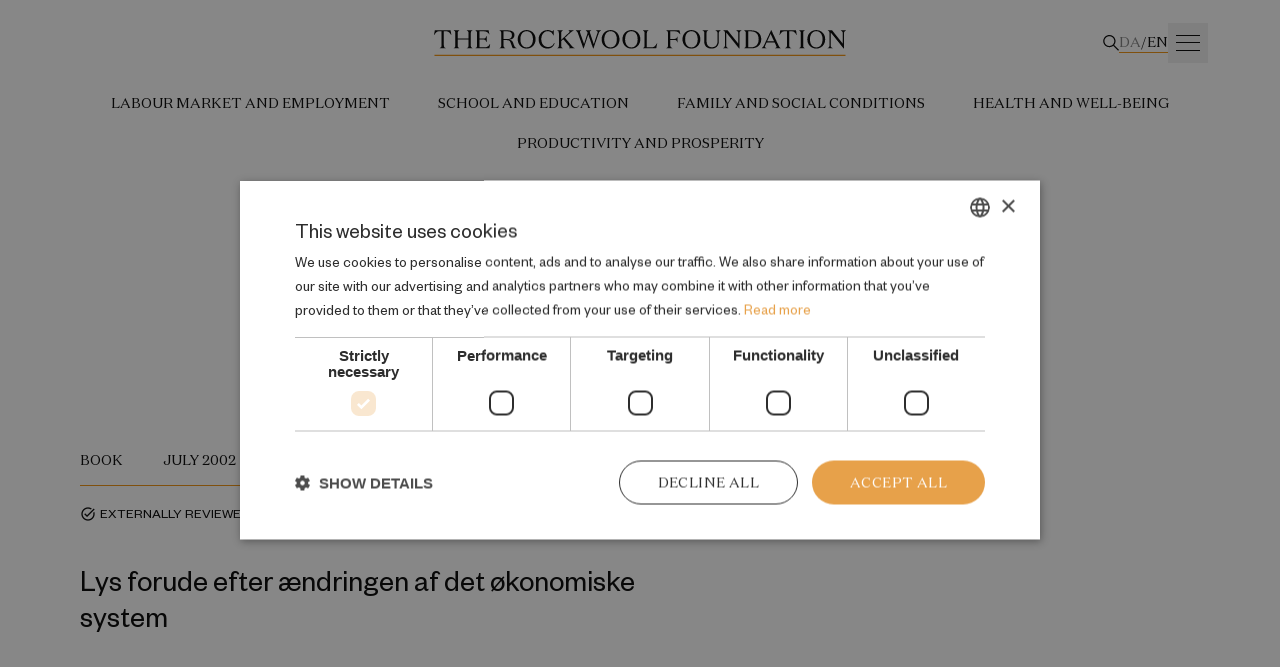

--- FILE ---
content_type: text/html; charset=UTF-8
request_url: https://en.rockwoolfonden.dk/publications/udviklingen-i-rusland-polen-og-baltikum/
body_size: 23251
content:
<!doctype html>
<html lang="en-GB">
<head>
  <meta charset="UTF-8">
  <meta name="viewport" content="width=device-width, user-scalable=no, initial-scale=1.0, maximum-scale=1.0, minimum-scale=1.0">
  <meta http-equiv="X-UA-Compatible" content="ie=edge">

  <link rel="preconnect" href="https://fonts.googleapis.com">
  <link rel="preconnect" href="https://fonts.gstatic.com" crossorigin>
  <script type="text/javascript" charset="UTF-8" src="//cdn.cookie-script.com/s/e6f38c1becc84cc1a0d03be81c403fd9.js"></script>
  <script type="text/javascript" src="https://rockwoolfonden.dk/wp/wp-admin/admin-ajax.php?action=pll_xdata_check&#038;redirect=https%3A%2F%2Fen.rockwoolfonden.dk%2Fpublications%2Fudviklingen-i-rusland-polen-og-baltikum%2F&#038;nonce=26a98b300f" async></script><meta name='robots' content='index, follow, max-image-preview:large, max-snippet:-1, max-video-preview:-1' />
	<style>img:is([sizes="auto" i], [sizes^="auto," i]) { contain-intrinsic-size: 3000px 1500px }</style>
	<link rel="alternate" href="https://rockwoolfonden.dk/udgivelser/udviklingen-i-rusland-polen-og-baltikum/" hreflang="da" />
<link rel="alternate" href="https://en.rockwoolfonden.dk/publications/udviklingen-i-rusland-polen-og-baltikum/" hreflang="en" />

	<!-- This site is optimized with the Yoast SEO plugin v23.0 - https://yoast.com/wordpress/plugins/seo/ -->
	<title>Udviklingen i Rusland, Polen og Baltikum - The ROCKWOOL Foundation</title>
	<link rel="canonical" href="https://en.rockwoolfonden.dk/publications/udviklingen-i-rusland-polen-og-baltikum/" />
	<meta property="og:locale" content="en_GB" />
	<meta property="og:locale:alternate" content="da_DK" />
	<meta property="og:type" content="article" />
	<meta property="og:title" content="Udviklingen i Rusland, Polen og Baltikum - The ROCKWOOL Foundation" />
	<meta property="og:url" content="https://en.rockwoolfonden.dk/publications/udviklingen-i-rusland-polen-og-baltikum/" />
	<meta property="og:site_name" content="The ROCKWOOL Foundation" />
	<meta property="article:modified_time" content="2023-01-11T23:33:11+00:00" />
	<meta property="og:image" content="https://rockwoolfonden.s3.eu-central-1.amazonaws.com/wp-content/uploads/2022/07/Udviklingen-i-Rusland-Polen-og-Baltikum.jpg" />
	<meta name="twitter:card" content="summary_large_image" />
	<script type="application/ld+json" class="yoast-schema-graph">{"@context":"https://schema.org","@graph":[{"@type":"WebPage","@id":"https://en.rockwoolfonden.dk/publications/udviklingen-i-rusland-polen-og-baltikum/","url":"https://en.rockwoolfonden.dk/publications/udviklingen-i-rusland-polen-og-baltikum/","name":"Udviklingen i Rusland, Polen og Baltikum - The ROCKWOOL Foundation","isPartOf":{"@id":"https://en.rockwoolfonden.dk/#website"},"datePublished":"2002-07-08T11:03:30+00:00","dateModified":"2023-01-11T23:33:11+00:00","breadcrumb":{"@id":"https://en.rockwoolfonden.dk/publications/udviklingen-i-rusland-polen-og-baltikum/#breadcrumb"},"inLanguage":"en-GB","potentialAction":[{"@type":"ReadAction","target":["https://en.rockwoolfonden.dk/publications/udviklingen-i-rusland-polen-og-baltikum/"]}]},{"@type":"BreadcrumbList","@id":"https://en.rockwoolfonden.dk/publications/udviklingen-i-rusland-polen-og-baltikum/#breadcrumb","itemListElement":[{"@type":"ListItem","position":1,"name":"Home","item":"https://en.rockwoolfonden.dk/"},{"@type":"ListItem","position":2,"name":"Publications","item":"https://en.rockwoolfonden.dk/publications/"},{"@type":"ListItem","position":3,"name":"Udviklingen i Rusland, Polen og Baltikum"}]},{"@type":"WebSite","@id":"https://en.rockwoolfonden.dk/#website","url":"https://en.rockwoolfonden.dk/","name":"The ROCKWOOL Foundation","description":"En upartisk, selvejende og selvfinansieret fondAn impartial, self-owned and self-finansed foundation","potentialAction":[{"@type":"SearchAction","target":{"@type":"EntryPoint","urlTemplate":"https://en.rockwoolfonden.dk/?s={search_term_string}"},"query-input":"required name=search_term_string"}],"inLanguage":"en-GB"}]}</script>
	<!-- / Yoast SEO plugin. -->


<link rel='dns-prefetch' href='//fonts.googleapis.com' />
<link rel='stylesheet' id='wp-block-library-css' href='https://en.rockwoolfonden.dk/wp/wp-includes/css/dist/block-library/style.min.css?ver=6.8.2' type='text/css' media='all' />
<style id='classic-theme-styles-inline-css' type='text/css'>
/*! This file is auto-generated */
.wp-block-button__link{color:#fff;background-color:#32373c;border-radius:9999px;box-shadow:none;text-decoration:none;padding:calc(.667em + 2px) calc(1.333em + 2px);font-size:1.125em}.wp-block-file__button{background:#32373c;color:#fff;text-decoration:none}
</style>
<style id='safe-svg-svg-icon-style-inline-css' type='text/css'>
.safe-svg-cover{text-align:center}.safe-svg-cover .safe-svg-inside{display:inline-block;max-width:100%}.safe-svg-cover svg{height:100%;max-height:100%;max-width:100%;width:100%}

</style>
<style id='global-styles-inline-css' type='text/css'>
:root{--wp--preset--aspect-ratio--square: 1;--wp--preset--aspect-ratio--4-3: 4/3;--wp--preset--aspect-ratio--3-4: 3/4;--wp--preset--aspect-ratio--3-2: 3/2;--wp--preset--aspect-ratio--2-3: 2/3;--wp--preset--aspect-ratio--16-9: 16/9;--wp--preset--aspect-ratio--9-16: 9/16;--wp--preset--color--black: #000000;--wp--preset--color--cyan-bluish-gray: #abb8c3;--wp--preset--color--white: #ffffff;--wp--preset--color--pale-pink: #f78da7;--wp--preset--color--vivid-red: #cf2e2e;--wp--preset--color--luminous-vivid-orange: #ff6900;--wp--preset--color--luminous-vivid-amber: #fcb900;--wp--preset--color--light-green-cyan: #7bdcb5;--wp--preset--color--vivid-green-cyan: #00d084;--wp--preset--color--pale-cyan-blue: #8ed1fc;--wp--preset--color--vivid-cyan-blue: #0693e3;--wp--preset--color--vivid-purple: #9b51e0;--wp--preset--gradient--vivid-cyan-blue-to-vivid-purple: linear-gradient(135deg,rgba(6,147,227,1) 0%,rgb(155,81,224) 100%);--wp--preset--gradient--light-green-cyan-to-vivid-green-cyan: linear-gradient(135deg,rgb(122,220,180) 0%,rgb(0,208,130) 100%);--wp--preset--gradient--luminous-vivid-amber-to-luminous-vivid-orange: linear-gradient(135deg,rgba(252,185,0,1) 0%,rgba(255,105,0,1) 100%);--wp--preset--gradient--luminous-vivid-orange-to-vivid-red: linear-gradient(135deg,rgba(255,105,0,1) 0%,rgb(207,46,46) 100%);--wp--preset--gradient--very-light-gray-to-cyan-bluish-gray: linear-gradient(135deg,rgb(238,238,238) 0%,rgb(169,184,195) 100%);--wp--preset--gradient--cool-to-warm-spectrum: linear-gradient(135deg,rgb(74,234,220) 0%,rgb(151,120,209) 20%,rgb(207,42,186) 40%,rgb(238,44,130) 60%,rgb(251,105,98) 80%,rgb(254,248,76) 100%);--wp--preset--gradient--blush-light-purple: linear-gradient(135deg,rgb(255,206,236) 0%,rgb(152,150,240) 100%);--wp--preset--gradient--blush-bordeaux: linear-gradient(135deg,rgb(254,205,165) 0%,rgb(254,45,45) 50%,rgb(107,0,62) 100%);--wp--preset--gradient--luminous-dusk: linear-gradient(135deg,rgb(255,203,112) 0%,rgb(199,81,192) 50%,rgb(65,88,208) 100%);--wp--preset--gradient--pale-ocean: linear-gradient(135deg,rgb(255,245,203) 0%,rgb(182,227,212) 50%,rgb(51,167,181) 100%);--wp--preset--gradient--electric-grass: linear-gradient(135deg,rgb(202,248,128) 0%,rgb(113,206,126) 100%);--wp--preset--gradient--midnight: linear-gradient(135deg,rgb(2,3,129) 0%,rgb(40,116,252) 100%);--wp--preset--font-size--small: 13px;--wp--preset--font-size--medium: 20px;--wp--preset--font-size--large: 36px;--wp--preset--font-size--x-large: 42px;--wp--preset--spacing--20: 0.44rem;--wp--preset--spacing--30: 0.67rem;--wp--preset--spacing--40: 1rem;--wp--preset--spacing--50: 1.5rem;--wp--preset--spacing--60: 2.25rem;--wp--preset--spacing--70: 3.38rem;--wp--preset--spacing--80: 5.06rem;--wp--preset--shadow--natural: 6px 6px 9px rgba(0, 0, 0, 0.2);--wp--preset--shadow--deep: 12px 12px 50px rgba(0, 0, 0, 0.4);--wp--preset--shadow--sharp: 6px 6px 0px rgba(0, 0, 0, 0.2);--wp--preset--shadow--outlined: 6px 6px 0px -3px rgba(255, 255, 255, 1), 6px 6px rgba(0, 0, 0, 1);--wp--preset--shadow--crisp: 6px 6px 0px rgba(0, 0, 0, 1);}:where(.is-layout-flex){gap: 0.5em;}:where(.is-layout-grid){gap: 0.5em;}body .is-layout-flex{display: flex;}.is-layout-flex{flex-wrap: wrap;align-items: center;}.is-layout-flex > :is(*, div){margin: 0;}body .is-layout-grid{display: grid;}.is-layout-grid > :is(*, div){margin: 0;}:where(.wp-block-columns.is-layout-flex){gap: 2em;}:where(.wp-block-columns.is-layout-grid){gap: 2em;}:where(.wp-block-post-template.is-layout-flex){gap: 1.25em;}:where(.wp-block-post-template.is-layout-grid){gap: 1.25em;}.has-black-color{color: var(--wp--preset--color--black) !important;}.has-cyan-bluish-gray-color{color: var(--wp--preset--color--cyan-bluish-gray) !important;}.has-white-color{color: var(--wp--preset--color--white) !important;}.has-pale-pink-color{color: var(--wp--preset--color--pale-pink) !important;}.has-vivid-red-color{color: var(--wp--preset--color--vivid-red) !important;}.has-luminous-vivid-orange-color{color: var(--wp--preset--color--luminous-vivid-orange) !important;}.has-luminous-vivid-amber-color{color: var(--wp--preset--color--luminous-vivid-amber) !important;}.has-light-green-cyan-color{color: var(--wp--preset--color--light-green-cyan) !important;}.has-vivid-green-cyan-color{color: var(--wp--preset--color--vivid-green-cyan) !important;}.has-pale-cyan-blue-color{color: var(--wp--preset--color--pale-cyan-blue) !important;}.has-vivid-cyan-blue-color{color: var(--wp--preset--color--vivid-cyan-blue) !important;}.has-vivid-purple-color{color: var(--wp--preset--color--vivid-purple) !important;}.has-black-background-color{background-color: var(--wp--preset--color--black) !important;}.has-cyan-bluish-gray-background-color{background-color: var(--wp--preset--color--cyan-bluish-gray) !important;}.has-white-background-color{background-color: var(--wp--preset--color--white) !important;}.has-pale-pink-background-color{background-color: var(--wp--preset--color--pale-pink) !important;}.has-vivid-red-background-color{background-color: var(--wp--preset--color--vivid-red) !important;}.has-luminous-vivid-orange-background-color{background-color: var(--wp--preset--color--luminous-vivid-orange) !important;}.has-luminous-vivid-amber-background-color{background-color: var(--wp--preset--color--luminous-vivid-amber) !important;}.has-light-green-cyan-background-color{background-color: var(--wp--preset--color--light-green-cyan) !important;}.has-vivid-green-cyan-background-color{background-color: var(--wp--preset--color--vivid-green-cyan) !important;}.has-pale-cyan-blue-background-color{background-color: var(--wp--preset--color--pale-cyan-blue) !important;}.has-vivid-cyan-blue-background-color{background-color: var(--wp--preset--color--vivid-cyan-blue) !important;}.has-vivid-purple-background-color{background-color: var(--wp--preset--color--vivid-purple) !important;}.has-black-border-color{border-color: var(--wp--preset--color--black) !important;}.has-cyan-bluish-gray-border-color{border-color: var(--wp--preset--color--cyan-bluish-gray) !important;}.has-white-border-color{border-color: var(--wp--preset--color--white) !important;}.has-pale-pink-border-color{border-color: var(--wp--preset--color--pale-pink) !important;}.has-vivid-red-border-color{border-color: var(--wp--preset--color--vivid-red) !important;}.has-luminous-vivid-orange-border-color{border-color: var(--wp--preset--color--luminous-vivid-orange) !important;}.has-luminous-vivid-amber-border-color{border-color: var(--wp--preset--color--luminous-vivid-amber) !important;}.has-light-green-cyan-border-color{border-color: var(--wp--preset--color--light-green-cyan) !important;}.has-vivid-green-cyan-border-color{border-color: var(--wp--preset--color--vivid-green-cyan) !important;}.has-pale-cyan-blue-border-color{border-color: var(--wp--preset--color--pale-cyan-blue) !important;}.has-vivid-cyan-blue-border-color{border-color: var(--wp--preset--color--vivid-cyan-blue) !important;}.has-vivid-purple-border-color{border-color: var(--wp--preset--color--vivid-purple) !important;}.has-vivid-cyan-blue-to-vivid-purple-gradient-background{background: var(--wp--preset--gradient--vivid-cyan-blue-to-vivid-purple) !important;}.has-light-green-cyan-to-vivid-green-cyan-gradient-background{background: var(--wp--preset--gradient--light-green-cyan-to-vivid-green-cyan) !important;}.has-luminous-vivid-amber-to-luminous-vivid-orange-gradient-background{background: var(--wp--preset--gradient--luminous-vivid-amber-to-luminous-vivid-orange) !important;}.has-luminous-vivid-orange-to-vivid-red-gradient-background{background: var(--wp--preset--gradient--luminous-vivid-orange-to-vivid-red) !important;}.has-very-light-gray-to-cyan-bluish-gray-gradient-background{background: var(--wp--preset--gradient--very-light-gray-to-cyan-bluish-gray) !important;}.has-cool-to-warm-spectrum-gradient-background{background: var(--wp--preset--gradient--cool-to-warm-spectrum) !important;}.has-blush-light-purple-gradient-background{background: var(--wp--preset--gradient--blush-light-purple) !important;}.has-blush-bordeaux-gradient-background{background: var(--wp--preset--gradient--blush-bordeaux) !important;}.has-luminous-dusk-gradient-background{background: var(--wp--preset--gradient--luminous-dusk) !important;}.has-pale-ocean-gradient-background{background: var(--wp--preset--gradient--pale-ocean) !important;}.has-electric-grass-gradient-background{background: var(--wp--preset--gradient--electric-grass) !important;}.has-midnight-gradient-background{background: var(--wp--preset--gradient--midnight) !important;}.has-small-font-size{font-size: var(--wp--preset--font-size--small) !important;}.has-medium-font-size{font-size: var(--wp--preset--font-size--medium) !important;}.has-large-font-size{font-size: var(--wp--preset--font-size--large) !important;}.has-x-large-font-size{font-size: var(--wp--preset--font-size--x-large) !important;}
:where(.wp-block-post-template.is-layout-flex){gap: 1.25em;}:where(.wp-block-post-template.is-layout-grid){gap: 1.25em;}
:where(.wp-block-columns.is-layout-flex){gap: 2em;}:where(.wp-block-columns.is-layout-grid){gap: 2em;}
:root :where(.wp-block-pullquote){font-size: 1.5em;line-height: 1.6;}
</style>
<link rel='stylesheet' id='font-material-icons-css' href='https://fonts.googleapis.com/css?family=Material+Icons%7CMaterial+Icons+Outlined%7CMaterial+Icons+Two+Tone%7CMaterial+Icons+Round%7CMaterial+Icons+Sharp&#038;ver=6.8.2' type='text/css' media='all' />
<link rel='stylesheet' id='blockui-css' href='https://en.rockwoolfonden.dk/app/themes/rockwoolfonden/public/blockui/blockui.css?ver=1.7.0.15' type='text/css' media='all' />
<link rel='stylesheet' id='swiper-css' href='https://en.rockwoolfonden.dk/app/themes/rockwoolfonden/public/swiper/swiper-bundle.min.css?ver=1.7.0.15' type='text/css' media='all' />
<link rel='stylesheet' id='app-css' href='https://en.rockwoolfonden.dk/app/themes/rockwoolfonden/public/app.css?ver=1.7.0.15' type='text/css' media='all' />
<script type="text/javascript" src="https://en.rockwoolfonden.dk/app/themes/rockwoolfonden/public/macy/macy.min.js?ver=1.7.0.15" id="macy-js"></script>
<script type="text/javascript" src="https://en.rockwoolfonden.dk/app/themes/rockwoolfonden/public/swiper/swiper-bundle.min.js?ver=1.7.0.15" id="swiper-js"></script>
<script type="text/javascript" src="https://en.rockwoolfonden.dk/wp/wp-includes/js/jquery/jquery.min.js?ver=3.7.1" id="jquery-core-js"></script>
<script type="text/javascript" src="https://en.rockwoolfonden.dk/wp/wp-includes/js/jquery/jquery-migrate.min.js?ver=3.4.1" id="jquery-migrate-js"></script>
<link rel="https://api.w.org/" href="https://en.rockwoolfonden.dk/rest/" /><link rel="alternate" title="JSON" type="application/json" href="https://en.rockwoolfonden.dk/rest/wp/v2/publication/7377" /><link rel="alternate" title="oEmbed (JSON)" type="application/json+oembed" href="https://en.rockwoolfonden.dk/rest/oembed/1.0/embed?url=https%3A%2F%2Fen.rockwoolfonden.dk%2Fpublications%2Fudviklingen-i-rusland-polen-og-baltikum%2F" />
<link rel="alternate" title="oEmbed (XML)" type="text/xml+oembed" href="https://en.rockwoolfonden.dk/rest/oembed/1.0/embed?url=https%3A%2F%2Fen.rockwoolfonden.dk%2Fpublications%2Fudviklingen-i-rusland-polen-og-baltikum%2F&#038;format=xml" />
<link rel="icon" href="https://rockwoolfonden.s3.eu-central-1.amazonaws.com/wp-content/uploads/2022/12/RF_FAVICON_500x500_RGB-64x64.png" sizes="32x32" />
<link rel="icon" href="https://rockwoolfonden.s3.eu-central-1.amazonaws.com/wp-content/uploads/2022/12/RF_FAVICON_500x500_RGB-300x300.png" sizes="192x192" />
<link rel="apple-touch-icon" href="https://rockwoolfonden.s3.eu-central-1.amazonaws.com/wp-content/uploads/2022/12/RF_FAVICON_500x500_RGB-300x300.png" />
<meta name="msapplication-TileImage" content="https://rockwoolfonden.s3.eu-central-1.amazonaws.com/wp-content/uploads/2022/12/RF_FAVICON_500x500_RGB-300x300.png" />
		<style type="text/css" id="wp-custom-css">
			ul[data-menu] {
	gap: 2rem;
}		</style>
		
  <!-- Matomo -->
<script>
  var _paq = window._paq = window._paq || [];
  /* tracker methods like "setCustomDimension" should be called before "trackPageView" */
  _paq.push(['trackPageView']);
  _paq.push(['enableLinkTracking']);
  (function() {
    var u="//rockwoolfonden.dk/analytics/";
    _paq.push(['setTrackerUrl', u+'matomo.php']);
    _paq.push(['setSiteId', '1']);
    var d=document, g=d.createElement('script'), s=d.getElementsByTagName('script')[0];
    g.async=true; g.src=u+'matomo.js'; s.parentNode.insertBefore(g,s);
  })();
</script>
<!-- End Matomo Code -->
<script src="https://cdnjs.cloudflare.com/ajax/libs/html2pdf.js/0.10.1/html2pdf.bundle.min.js" integrity="sha512-GsLlZN/3F2ErC5ifS5QtgpiJtWd43JWSuIgh7mbzZ8zBps+dvLusV+eNQATqgA/HdeKFVgA5v3S/cIrLF7QnIg==" crossorigin="anonymous" referrerpolicy="no-referrer"></script>
	
</head>
<body class="wp-singular publication-template-default single single-publication postid-7377 wp-theme-rockwoolfonden pt-[75px] lg:pt-[130px] print:pt-0">

<nav class="print:hidden fixed top-0 left-0 right-0 bg-white z-30" data-nav>
    <div class="bg-white">
        <div class="container flex flex-wrap justify-center">
            <div class="wrapper hidden lg:block pt-[3rem] lg:!h-screen lg:!fixed lg:!z-50 lg:!top-0 lg:!overflow-visible " data-menu-slide data-menu>
                <ul class="hidden lg:block desktop-menu">
					<li class="flex mb-4"><a class="font-domaine uppercase cursor-pointer whitespace-nowrap hover:text-research" href="https://en.rockwoolfonden.dk/employees/" target="_self">Employees</a></li><li class="flex mb-4"><p class="font-domaine uppercase cursor-pointer whitespace-nowrap select-none hover:text-research" data-toggle="[menu-12595]">About us<svg viewBox="0 0 17 17" fill="black" class="inline-block ml-4 -mt-[2px]" width="1rem" height="1rem" xmlns="http://www.w3.org/2000/svg"><path fill-rule="evenodd" clip-rule="evenodd" d="M15.3696 9.01547L0.635554 8.85806L0.62182 7.60084L15.3559 7.75824L15.3696 9.01547Z"/><path fill-rule="evenodd" clip-rule="evenodd" d="M14.9482 8.3936L9.70077 3.06095L10.4988 2.27619L16.511 8.38602L10.6458 14.7454L9.80639 13.9686L14.9482 8.3936Z"/></svg></p><ul class="pl-4 hidden" menu-12595><div><li><a class="uppercase hover:underline hover:text-research" href="https://en.rockwoolfonden.dk/about-the-foundation/" target="_self">About us</a></li><li><a class="uppercase hover:underline hover:text-research" href="https://en.rockwoolfonden.dk/our-organisation/" target="_self">Organisation, Board and Programme Committees</a></li><li><a class="uppercase hover:underline hover:text-research" href="https://en.rockwoolfonden.dk/research/" target="_self">Research</a></li><li><a class="uppercase hover:underline hover:text-research" href="https://en.rockwoolfonden.dk/interventions/" target="_self">Interventions</a></li><li><a class="uppercase hover:underline hover:text-research" href="https://en.rockwoolfonden.dk/how-we-provide-support-2/" target="_self">How we provide support</a></li><li><a class="uppercase hover:underline hover:text-research" href="https://en.rockwoolfonden.dk/vacant-positions/" target="_self">Vacant positions</a></li></div></ul></li><li class="flex mb-4"><a class="font-domaine uppercase cursor-pointer whitespace-nowrap hover:text-research" href="https://en.rockwoolfonden.dk/press-contact/" target="_self">Press Contact</a></li>                </ul>
                <ul class="block lg:hidden mobile-menu">
					<li class="flex" data-dropdown><p class="border-b border-black-200 w-full lg:border-none flex items-center text-sm hover:no-underline hover:text-research active:text-research focus:text-research font-domaine uppercase cursor-pointer mb-[20px] lg:mb-0 py-[16px] lg:px-6 lg:pt-0 lg:pb-[20px]" data-dropdown-toggle><svg viewBox="0 0 17 17" fill="black" class="lg:hidden mr-[30px] my-[10px]" width="1rem" height="1rem" xmlns="http://www.w3.org/2000/svg"><path fill-rule="evenodd" clip-rule="evenodd" d="M15.3696 9.01547L0.635554 8.85806L0.62182 7.60084L15.3559 7.75824L15.3696 9.01547Z"/><path fill-rule="evenodd" clip-rule="evenodd" d="M14.9482 8.3936L9.70077 3.06095L10.4988 2.27619L16.511 8.38602L10.6458 14.7454L9.80639 13.9686L14.9482 8.3936Z"/></svg>Welfare Topics</p><ul class="dropdown absolute top-full left-0 w-full h-screen pointer-events-none lg:-z-30 bg-white"><div class="w-full bg-white px-[10px] lg:px-0 pt-[3rem] lg:pb-[5rem] pointer-events-auto"><div class="container flex flex-wrap lg:justify-center"><button class="hover:text-research active:text-research focus:text-research lg:hidden flex items-center h-[40px]" data-dropdown-heading><svg viewBox="0 0 17 17" fill="black" class="rotate-180 mr-[10px]" width="1rem" height="1rem" xmlns="http://www.w3.org/2000/svg"><path fill-rule="evenodd" clip-rule="evenodd" d="M15.3696 9.01547L0.635554 8.85806L0.62182 7.60084L15.3559 7.75824L15.3696 9.01547Z"/><path fill-rule="evenodd" clip-rule="evenodd" d="M14.9482 8.3936L9.70077 3.06095L10.4988 2.27619L16.511 8.38602L10.6458 14.7454L9.80639 13.9686L14.9482 8.3936Z"/></svg><span class="uppercase"></span></button><li class="w-full lg:text-center my-[15px]"><a class="text-2xl lg:text-4xl text-black hover:text-research active:text-research focus:text-research lg:transition-colors" href="https://en.rockwoolfonden.dk/labour-market-and-employment/" target="_self">Labour market and employment</a></li><li class="w-full lg:text-center my-[15px]"><a class="text-2xl lg:text-4xl text-black hover:text-research active:text-research focus:text-research lg:transition-colors" href="https://en.rockwoolfonden.dk/school-and-education/" target="_self">School and education</a></li><li class="w-full lg:text-center my-[15px]"><a class="text-2xl lg:text-4xl text-black hover:text-research active:text-research focus:text-research lg:transition-colors" href="https://en.rockwoolfonden.dk/family-and-social-conditions/" target="_self">Family and social conditions</a></li><li class="w-full lg:text-center my-[15px]"><a class="text-2xl lg:text-4xl text-black hover:text-research active:text-research focus:text-research lg:transition-colors" href="https://en.rockwoolfonden.dk/health-and-well-being/" target="_self">Health and well-being</a></li></div></div></ul></li><li class="flex"><a class="border-b border-black-200 w-full lg:border-none flex items-center text-sm hover:no-underline hover:text-research active:text-research focus:text-research font-domaine uppercase cursor-pointer mb-[20px] lg:mb-0 py-[16px] lg:px-6 lg:pt-0 lg:pb-[20px]" href="https://en.rockwoolfonden.dk/publications/" target="_self"><svg viewBox="0 0 17 17" fill="black" class="lg:hidden mr-[30px] my-[10px]" width="1rem" height="1rem" xmlns="http://www.w3.org/2000/svg"><path fill-rule="evenodd" clip-rule="evenodd" d="M15.3696 9.01547L0.635554 8.85806L0.62182 7.60084L15.3559 7.75824L15.3696 9.01547Z"/><path fill-rule="evenodd" clip-rule="evenodd" d="M14.9482 8.3936L9.70077 3.06095L10.4988 2.27619L16.511 8.38602L10.6458 14.7454L9.80639 13.9686L14.9482 8.3936Z"/></svg>Publications</a></li><li class="flex"><a class="border-b border-black-200 w-full lg:border-none flex items-center text-sm hover:no-underline hover:text-research active:text-research focus:text-research font-domaine uppercase cursor-pointer mb-[20px] lg:mb-0 py-[16px] lg:px-6 lg:pt-0 lg:pb-[20px]" href="https://en.rockwoolfonden.dk/employees/" target="_self"><svg viewBox="0 0 17 17" fill="black" class="lg:hidden mr-[30px] my-[10px]" width="1rem" height="1rem" xmlns="http://www.w3.org/2000/svg"><path fill-rule="evenodd" clip-rule="evenodd" d="M15.3696 9.01547L0.635554 8.85806L0.62182 7.60084L15.3559 7.75824L15.3696 9.01547Z"/><path fill-rule="evenodd" clip-rule="evenodd" d="M14.9482 8.3936L9.70077 3.06095L10.4988 2.27619L16.511 8.38602L10.6458 14.7454L9.80639 13.9686L14.9482 8.3936Z"/></svg>Employees</a></li><li class="flex" data-dropdown><p class="border-b border-black-200 w-full lg:border-none flex items-center text-sm hover:no-underline hover:text-research active:text-research focus:text-research font-domaine uppercase cursor-pointer mb-[20px] lg:mb-0 py-[16px] lg:px-6 lg:pt-0 lg:pb-[20px]" data-dropdown-toggle><svg viewBox="0 0 17 17" fill="black" class="lg:hidden mr-[30px] my-[10px]" width="1rem" height="1rem" xmlns="http://www.w3.org/2000/svg"><path fill-rule="evenodd" clip-rule="evenodd" d="M15.3696 9.01547L0.635554 8.85806L0.62182 7.60084L15.3559 7.75824L15.3696 9.01547Z"/><path fill-rule="evenodd" clip-rule="evenodd" d="M14.9482 8.3936L9.70077 3.06095L10.4988 2.27619L16.511 8.38602L10.6458 14.7454L9.80639 13.9686L14.9482 8.3936Z"/></svg>About us</p><ul class="dropdown absolute top-full left-0 w-full h-screen pointer-events-none lg:-z-30 bg-white"><div class="w-full bg-white px-[10px] lg:px-0 pt-[3rem] lg:pb-[5rem] pointer-events-auto"><div class="container flex flex-wrap lg:justify-center"><button class="hover:text-research active:text-research focus:text-research lg:hidden flex items-center h-[40px]" data-dropdown-heading><svg viewBox="0 0 17 17" fill="black" class="rotate-180 mr-[10px]" width="1rem" height="1rem" xmlns="http://www.w3.org/2000/svg"><path fill-rule="evenodd" clip-rule="evenodd" d="M15.3696 9.01547L0.635554 8.85806L0.62182 7.60084L15.3559 7.75824L15.3696 9.01547Z"/><path fill-rule="evenodd" clip-rule="evenodd" d="M14.9482 8.3936L9.70077 3.06095L10.4988 2.27619L16.511 8.38602L10.6458 14.7454L9.80639 13.9686L14.9482 8.3936Z"/></svg><span class="uppercase"></span></button><li class="w-full lg:text-center my-[15px]"><a class="text-2xl lg:text-4xl text-black hover:text-research active:text-research focus:text-research lg:transition-colors" href="https://en.rockwoolfonden.dk/about-the-foundation/" target="_self">About the Foundation</a></li><li class="w-full lg:text-center my-[15px]"><a class="text-2xl lg:text-4xl text-black hover:text-research active:text-research focus:text-research lg:transition-colors" href="https://en.rockwoolfonden.dk/research/" target="_self">Research</a></li><li class="w-full lg:text-center my-[15px]"><a class="text-2xl lg:text-4xl text-black hover:text-research active:text-research focus:text-research lg:transition-colors" href="https://en.rockwoolfonden.dk/interventions/" target="_self">Interventions</a></li><li class="w-full lg:text-center my-[15px]"><a class="text-2xl lg:text-4xl text-black hover:text-research active:text-research focus:text-research lg:transition-colors" href="https://en.rockwoolfonden.dk/how-we-provide-support-2/" target="_self">How we provide support</a></li><li class="w-full lg:text-center my-[15px]"><a class="text-2xl lg:text-4xl text-black hover:text-research active:text-research focus:text-research lg:transition-colors" href="https://en.rockwoolfonden.dk/vacant-positions/" target="_self">Vacant positions</a></li></div></div></ul></li>                </ul>
                <select class="inline-block lg:hidden switcher bg-white font-domaine text-xs mt-[3rem] uppercase py-[10px] pl-[20px] pr-[36px] rounded-full border border-black outline-0"
                        onchange="window.location.href=this.value">
					                        <option                                 value="https://rockwoolfonden.dk/udgivelser/udviklingen-i-rusland-polen-og-baltikum/">Dansk</option>
					                        <option selected                                value="https://en.rockwoolfonden.dk/publications/udviklingen-i-rusland-polen-og-baltikum/">English</option>
					                </select>
            </div>
            <div class="nav-logo block w-full relative xs:text-center py-[12px] lg:py-0 my-[12px] lg:my-[30px]">

                <a class="inline-block h-[18px] sm:h-[20px] lg:h-[26px]" href="/">
					

  <svg class="h-full w-auto" viewBox="0 0 1584 100" fill="none" xmlns="http://www.w3.org/2000/svg"><g clip-path="url(#clip0_1001_3903)"><path d="M57.6288 1.1815C60.603 1.1815 62.09 0.875942 63.5771 0.590752L66.8364 19.2096H65.9401C60.1956 10.5928 56.9362 4.84824 47.7287 4.84824H37.9303V59.2992C37.9303 65.8383 39.723 67.1216 45.1619 69.6883V70.4828H21.7763V69.6883C27.2153 67.1216 28.9061 65.8179 28.9061 59.2992V4.84824H19.2096C9.90018 4.84824 6.64086 10.5928 0.896313 19.2096H0L3.25932 0.590752C4.74638 0.896313 6.23345 1.1815 9.20758 1.1815H57.6288Z" fill="black"/><path d="M75.8403 69.7087C80.4848 67.142 82.0737 65.9401 82.0737 59.4215V12.2836C82.0737 5.74455 80.4848 4.56305 75.8403 1.99633V1.20187H97.4129V1.99633C92.7684 4.56305 91.0776 5.76492 91.0776 12.2836V32.8784H132.552V12.2836C132.552 5.74455 130.964 4.56305 126.319 1.99633V1.20187H147.892V1.99633C143.247 4.56305 141.556 5.76492 141.556 12.2836V59.4011C141.556 65.9401 143.247 67.1216 147.892 69.6883V70.4828H126.319V69.6883C130.964 67.1216 132.552 65.9197 132.552 59.4011V36.9322H91.0776V59.4011C91.0776 65.9401 92.7684 67.1216 97.4129 69.6883V70.4828H75.8403V69.6883V69.7087Z" fill="black"/><path d="M202.485 46.3435H201.589C198.228 37.6248 196.843 36.8303 188.816 36.8303H174.557V66.6327H194.154C205.052 66.6327 208.8 63.1697 215.237 53.5547H216.032L212.874 70.4828H159.32V69.6883C163.964 67.1216 165.553 65.9197 165.553 59.4011V12.2836C165.553 5.74455 163.964 4.56305 159.32 1.99633V1.20187H203.769C206.743 1.20187 208.23 0.896313 209.717 0.611122L213.078 16.3577H212.284C205.846 8.8409 203.178 5.07232 191.892 5.07232H174.557V33.0006H188.816C196.843 33.0006 198.228 32.1043 201.589 23.4875H202.485V46.3638V46.3435Z" fill="black"/><path d="M267.427 34.9562H281.992C291.505 34.9562 299.613 31.3913 299.613 19.617C299.613 9.22795 292.381 5.07232 281.992 5.07232H267.427V34.9766V34.9562ZM267.427 59.4215C267.427 65.9605 269.118 67.142 273.762 69.7087V70.5032H252.169V69.7087C256.814 67.142 258.403 65.9401 258.403 59.4215V12.2836C258.403 5.74455 256.814 4.56305 252.169 1.99633V1.20187H283.561C297.82 1.20187 309.411 6.05011 309.411 19.5152C309.411 31.9006 299.206 36.8507 288.918 36.9322V37.2377C297.739 38.2359 301.976 42.5749 304.359 49.8065L307.232 58.1177C309.615 65.1457 312.671 67.3253 318.517 69.7087V70.5032H302.77C300.794 66.5512 300.102 64.5549 298.411 59.8085L295.152 50.2954C292.483 42.6767 289.815 38.9081 280.403 38.9081H267.427V59.4011V59.4215Z" fill="black"/><path d="M356.244 4.64453C341.19 4.64453 332.084 17.1114 332.084 35.8321C332.084 54.5529 341.19 67.0198 356.244 67.0198C371.298 67.0198 380.403 54.5529 380.403 35.8321C380.403 17.1114 371.298 4.64453 356.244 4.64453ZM356.244 0.183336C376.044 0.183336 390.589 15.0336 390.589 35.8321C390.589 56.6307 376.044 71.481 356.244 71.481C336.443 71.481 321.899 56.6307 321.899 35.8321C321.899 15.0336 336.443 0.203707 356.244 0.203707" fill="black"/><path d="M412.487 35.3432C412.487 54.6547 424.567 65.5327 438.623 65.5327C449.012 65.5327 456.651 61.1734 461.988 49.7861L463.679 50.4787C460.501 63.1493 450.703 71.4606 436.341 71.4606C416.235 71.4606 402.281 56.814 402.281 35.8118C402.281 14.8095 417.335 0.203708 437.238 0.203708C445.06 0.203708 450.906 2.68894 454.858 5.6427L459.91 0.203708H460.705V21.0837H459.808C454.471 11.7743 448.218 4.54268 437.727 4.54268C422.774 4.54268 412.487 17.1114 412.487 35.3432Z" fill="black"/><path d="M473.885 70.4828V69.6883C478.529 67.1216 480.118 65.9197 480.118 59.4011V12.2836C480.118 5.74455 478.529 4.56305 473.885 1.99633V1.20187H495.478V1.99633C490.833 4.56305 489.142 5.76492 489.142 12.2836V37.9303L519.332 9.8187C520.717 8.43349 521.308 7.35384 521.308 6.15197C521.308 4.56305 519.515 3.4834 517.05 1.99633V1.20187H537.543V1.99633C531.004 5.07232 527.052 7.94459 522.387 12.2836L503.382 29.9043L528.336 59.4011C532.593 64.3512 536.443 67.8142 540.701 69.6883V70.4828H518.721V69.6883C520.411 68.6902 521.797 67.8957 521.797 66.429C521.797 65.0438 521.104 64.1475 519.413 61.9678L496.944 35.6284L489.122 42.6563V59.3807C489.122 65.9197 490.813 67.1012 495.457 69.668V70.4624H473.864L473.885 70.4828Z" fill="black"/><path d="M593.196 17.3355L575.27 71.5013H574.374L553.473 12.4873C551.294 6.53901 549.521 5.07232 545.264 1.99633V1.20187H566.347V1.99633C562.396 3.76859 561.01 4.97046 561.01 7.04828C561.01 8.33164 561.499 9.61499 562.11 11.5095L576.961 53.9825L590.813 10.6132C589.122 6.35567 587.452 4.6649 583.683 1.99633V1.20187H604.665V1.99633C600.713 3.76859 599.022 4.97046 599.022 7.04828C599.022 8.33164 599.43 9.71685 600.02 11.5095L614.28 54.5732L628.539 11.7132C629.13 9.92055 629.334 9.04461 629.334 7.84274C629.334 5.66307 627.154 4.37971 622.999 1.99633V1.20187H641.719V1.99633C637.36 5.07232 635.18 6.74272 633.204 12.4873L612.813 71.5013H611.917L593.196 17.3355Z" fill="black"/><path d="M678.835 4.64453C663.781 4.64453 654.675 17.1114 654.675 35.8321C654.675 54.5529 663.781 67.0198 678.835 67.0198C693.889 67.0198 702.994 54.5529 702.994 35.8321C702.994 17.1114 693.889 4.64453 678.835 4.64453ZM678.835 0.183336C698.635 0.183336 713.18 15.0336 713.18 35.8321C713.18 56.6307 698.615 71.481 678.835 71.481C659.055 71.481 644.49 56.6307 644.49 35.8321C644.49 15.0336 659.034 0.203707 678.835 0.203707" fill="black"/><path d="M758.831 4.64453C743.777 4.64453 734.671 17.1114 734.671 35.8321C734.671 54.5529 743.777 67.0198 758.831 67.0198C773.885 67.0198 782.99 54.5529 782.99 35.8321C782.99 17.1114 773.885 4.64453 758.831 4.64453ZM758.831 0.183336C778.631 0.183336 793.176 15.0336 793.176 35.8321C793.176 56.6307 778.611 71.481 758.831 71.481C739.051 71.481 724.486 56.6307 724.486 35.8321C724.486 15.0336 739.03 0.203707 758.831 0.203707" fill="black"/><path d="M818.435 66.6327H835.567C846.466 66.6327 850.031 62.8641 857.344 51.2935H858.138L854.471 70.5032H803.178V69.7087C807.822 67.142 809.411 65.9401 809.411 59.4215V12.2836C809.411 5.74455 807.822 4.56305 803.178 1.99633V1.20187H824.75V1.99633C820.106 4.56305 818.415 5.76492 818.415 12.2836V66.6327H818.435Z" fill="black"/><path d="M893.298 70.4828V69.6883C897.943 67.1216 899.531 65.9197 899.531 59.4011V12.2836C899.531 5.74455 897.943 4.56305 893.298 1.99633V1.20187H937.747C940.721 1.20187 942.208 0.896313 943.695 0.611122L947.056 16.3577H946.262C939.825 8.8409 937.156 5.07232 925.871 5.07232H908.535V34.284H922.795C930.821 34.284 932.206 33.4895 935.567 24.7912H936.464V47.6675H935.567C932.206 39.0507 930.821 38.1544 922.795 38.1544H908.535V59.4418C908.535 65.879 911.204 67.1624 917.254 69.7291V70.5235H893.298V70.4828Z" fill="black"/><path d="M989.631 4.64453C974.577 4.64453 965.472 17.1114 965.472 35.8321C965.472 54.5529 974.577 67.0198 989.631 67.0198C1004.69 67.0198 1013.79 54.5529 1013.79 35.8321C1013.79 17.1114 1004.69 4.64453 989.631 4.64453ZM989.631 0.183336C1009.43 0.183336 1023.98 15.0336 1023.98 35.8321C1023.98 56.6307 1009.41 71.481 989.631 71.481C969.851 71.481 955.286 56.6307 955.286 35.8321C955.286 15.0336 969.831 0.203707 989.631 0.203707" fill="black"/><path d="M1082.42 1.97596V1.1815H1102.12V1.97596C1097.47 4.54268 1094.89 5.8464 1094.89 12.365V43.9397C1094.89 62.0493 1083.4 71.4606 1067.65 71.4606C1048.05 71.4606 1038.93 60.6641 1038.93 43.9397V12.2836C1038.93 5.74455 1037.24 4.56305 1032.59 1.99633V1.20187H1054.29V1.99633C1049.62 4.56305 1047.95 5.76492 1047.95 12.2836V42.7786C1047.95 58.4233 1055.57 66.2457 1068.24 66.2457C1080.91 66.2457 1089.92 59.3196 1089.92 42.8804V12.3854C1089.92 5.8464 1087.15 4.56305 1082.4 1.99633" fill="black"/><path d="M1169.75 12.3854C1169.75 5.8464 1166.98 4.56305 1162.31 1.99633V1.20187H1181.91V1.99633C1177.27 4.56305 1174.58 5.86677 1174.58 12.3854V71.2976H1173.19L1123.49 9.41128V59.2992C1123.49 65.8383 1126.26 67.1216 1130.92 69.6883V70.4828H1111.33V69.6883C1115.97 67.1216 1118.66 65.8179 1118.66 59.2992V12.2836C1118.66 5.74455 1117.07 4.56305 1112.43 1.99633V1.20187H1128.76L1169.75 52.4954V12.3854Z" fill="black"/><path d="M1218.84 5.1538H1207.76V66.5309H1219.15C1237.95 66.5309 1248.16 54.9399 1248.16 35.7303C1248.16 16.5207 1237.95 5.13343 1218.84 5.13343V5.1538ZM1192.5 69.6883C1197.15 67.1216 1198.74 65.9197 1198.74 59.4011V12.2836C1198.74 5.74455 1197.15 4.56305 1192.5 1.99633V1.20187H1219.54C1243.59 1.20187 1258.14 14.5651 1258.14 35.7507C1258.14 56.9362 1243.39 70.5032 1220.02 70.5032H1192.5V69.7087V69.6883Z" fill="black"/><path d="M1280.83 43.573H1307.56L1294.09 14.5651L1280.83 43.573ZM1278.37 70.5032H1259.75V69.7087C1264.11 66.6327 1265.78 65.1456 1268.57 59.2178L1296.29 0.0203705H1296.78L1324.51 59.2178C1327.38 65.166 1328.56 66.6531 1332.92 69.7087V70.5032H1311.35V69.7087C1315.5 67.9161 1316.79 66.7346 1316.79 64.6567C1316.79 63.3734 1316.38 62.3752 1315.4 60.3993L1309.45 47.6268H1278.96L1273.21 60.2974C1272.32 62.1715 1272.03 63.2715 1272.03 64.453C1272.03 66.5309 1274.01 67.6309 1278.37 69.7087V70.5032Z" fill="black"/><path d="M1385.68 1.1815C1388.65 1.1815 1390.14 0.875942 1391.63 0.590752L1394.89 19.2096H1393.99C1388.25 10.5928 1384.99 4.84824 1375.78 4.84824H1365.98V59.2992C1365.98 65.8383 1367.77 67.1216 1373.21 69.6883V70.4828H1349.85V69.6883C1355.29 67.1216 1356.98 65.8179 1356.98 59.2992V4.84824H1347.28C1337.97 4.84824 1334.71 10.5928 1328.97 19.2096H1328.07L1331.33 0.590752C1332.82 0.896313 1334.3 1.1815 1337.28 1.1815H1385.7H1385.68Z" fill="black"/><path d="M1403.91 1.97596V1.1815H1425.5V1.97596C1420.86 4.54268 1419.17 5.74455 1419.17 12.2632V59.4011C1419.17 65.9401 1420.86 67.1216 1425.5 69.6883V70.4828H1403.91V69.6883C1408.56 67.1216 1410.14 65.9197 1410.14 59.4011V12.2836C1410.14 5.74455 1408.56 4.56305 1403.91 1.99633" fill="black"/><path d="M1469.65 4.64453C1454.59 4.64453 1445.49 17.1114 1445.49 35.8321C1445.49 54.5529 1454.59 67.0198 1469.65 67.0198C1484.7 67.0198 1493.81 54.5529 1493.81 35.8321C1493.81 17.1114 1484.7 4.64453 1469.65 4.64453ZM1469.65 0.183336C1489.45 0.183336 1503.99 15.0336 1503.99 35.8321C1503.99 56.6307 1489.43 71.481 1469.65 71.481C1449.87 71.481 1435.3 56.6307 1435.3 35.8321C1435.3 15.0336 1449.85 0.203707 1469.65 0.203707" fill="black"/><path d="M1571.54 12.3854C1571.54 5.8464 1568.77 4.56305 1564.11 1.99633V1.20187H1583.7V1.99633C1579.06 4.56305 1576.37 5.86677 1576.37 12.3854V71.2976H1574.98L1525.28 9.41128V59.2992C1525.28 65.8383 1528.05 67.1216 1532.72 69.6883V70.4828H1513.12V69.6883C1517.76 67.1216 1520.45 65.8179 1520.45 59.2992V12.2836C1520.45 5.74455 1518.86 4.56305 1514.22 1.99633V1.20187H1530.56L1571.54 52.4954V12.3854Z" fill="black"/><path d="M1582.05 94.8666H1.81299V100.02H1582.05V94.8666Z" fill="#F2920A"/></g><defs><clipPath id="clip0_1001_3903"><rect width="1583.72" height="100" fill="white"/></clipPath></defs></svg>

                </a>

                <div class="nav-alt flex items-center absolute top-1/2 right-0 -translate-y-1/2 lg:z-50 gap-x-4 -mr-2 -mt-1">
                    <a class="search-btn" aria-label="Search" href="https://en.rockwoolfonden.dk/publications/">
<svg class="scale-x-[-1]" viewBox="0 0 23 23" fill="black" height="1rem" width="1rem" xmlns="http://www.w3.org/2000/svg">
  <path d="M13.8684 0C9.00549 0 5.04556 3.92725 5.04556 8.75C5.04556 10.8452 5.78654 12.7661 7.03069 14.2734L0 21.2461L1.26828 22.5039L8.29897 15.5312C9.81884 16.7651 11.7557 17.5 13.8684 17.5C18.7313 17.5 22.6912 13.5728 22.6912 8.75C22.6912 3.92725 18.7313 0 13.8684 0ZM13.8684 1.75C17.7766 1.75 20.9266 4.87402 20.9266 8.75C20.9266 12.626 17.7766 15.75 13.8684 15.75C9.96015 15.75 6.81012 12.626 6.81012 8.75C6.81012 4.87402 9.96015 1.75 13.8684 1.75Z" />
</svg>
</a>
                    <div class="lang-selector hidden lg:flex font-domaine text-sm border-b border-research">
                                                                                <a class="uppercase text-black text-opacity-50"
                               href="https://rockwoolfonden.dk/udgivelser/udviklingen-i-rusland-polen-og-baltikum/">da</a>
                                                    <p>/</p>                            <a class="uppercase text-black"
                               href="https://en.rockwoolfonden.dk/publications/udviklingen-i-rusland-polen-og-baltikum/">en</a>
                                            </div>
                    <button class="toggle px-[8px] py-[12px] w-[40px] h-[40px] flex flex-col justify-between" data-nav-toggle>
                        <span class="block w-full border-b border-black"></span>
                        <span class="block w-full border-b border-black hide"></span>
                        <span class="block w-full border-b border-black"></span>
                    </button>
                </div>
            </div>
            <ul class="nav-main wrapper hidden lg:flex flex-wrap justify-center">
				<li class="flex"><a class="border-b border-black-200 w-full lg:border-none flex items-center text-sm hover:no-underline hover:text-research active:text-research focus:text-research font-domaine uppercase cursor-pointer mb-[20px] lg:mb-0 py-[16px] lg:px-6 lg:pt-0 lg:pb-[20px]" href="https://en.rockwoolfonden.dk/labour-market-and-employment/" target="_self"><svg viewBox="0 0 17 17" fill="black" class="lg:hidden mr-[30px] my-[10px]" width="1rem" height="1rem" xmlns="http://www.w3.org/2000/svg"><path fill-rule="evenodd" clip-rule="evenodd" d="M15.3696 9.01547L0.635554 8.85806L0.62182 7.60084L15.3559 7.75824L15.3696 9.01547Z"/><path fill-rule="evenodd" clip-rule="evenodd" d="M14.9482 8.3936L9.70077 3.06095L10.4988 2.27619L16.511 8.38602L10.6458 14.7454L9.80639 13.9686L14.9482 8.3936Z"/></svg>Labour market and employment</a></li><li class="flex"><a class="border-b border-black-200 w-full lg:border-none flex items-center text-sm hover:no-underline hover:text-research active:text-research focus:text-research font-domaine uppercase cursor-pointer mb-[20px] lg:mb-0 py-[16px] lg:px-6 lg:pt-0 lg:pb-[20px]" href="https://en.rockwoolfonden.dk/school-and-education/" target="_self"><svg viewBox="0 0 17 17" fill="black" class="lg:hidden mr-[30px] my-[10px]" width="1rem" height="1rem" xmlns="http://www.w3.org/2000/svg"><path fill-rule="evenodd" clip-rule="evenodd" d="M15.3696 9.01547L0.635554 8.85806L0.62182 7.60084L15.3559 7.75824L15.3696 9.01547Z"/><path fill-rule="evenodd" clip-rule="evenodd" d="M14.9482 8.3936L9.70077 3.06095L10.4988 2.27619L16.511 8.38602L10.6458 14.7454L9.80639 13.9686L14.9482 8.3936Z"/></svg>School and education</a></li><li class="flex"><a class="border-b border-black-200 w-full lg:border-none flex items-center text-sm hover:no-underline hover:text-research active:text-research focus:text-research font-domaine uppercase cursor-pointer mb-[20px] lg:mb-0 py-[16px] lg:px-6 lg:pt-0 lg:pb-[20px]" href="https://en.rockwoolfonden.dk/family-and-social-conditions/" target="_self"><svg viewBox="0 0 17 17" fill="black" class="lg:hidden mr-[30px] my-[10px]" width="1rem" height="1rem" xmlns="http://www.w3.org/2000/svg"><path fill-rule="evenodd" clip-rule="evenodd" d="M15.3696 9.01547L0.635554 8.85806L0.62182 7.60084L15.3559 7.75824L15.3696 9.01547Z"/><path fill-rule="evenodd" clip-rule="evenodd" d="M14.9482 8.3936L9.70077 3.06095L10.4988 2.27619L16.511 8.38602L10.6458 14.7454L9.80639 13.9686L14.9482 8.3936Z"/></svg>Family and social conditions</a></li><li class="flex"><a class="border-b border-black-200 w-full lg:border-none flex items-center text-sm hover:no-underline hover:text-research active:text-research focus:text-research font-domaine uppercase cursor-pointer mb-[20px] lg:mb-0 py-[16px] lg:px-6 lg:pt-0 lg:pb-[20px]" href="https://en.rockwoolfonden.dk/health-and-well-being/" target="_self"><svg viewBox="0 0 17 17" fill="black" class="lg:hidden mr-[30px] my-[10px]" width="1rem" height="1rem" xmlns="http://www.w3.org/2000/svg"><path fill-rule="evenodd" clip-rule="evenodd" d="M15.3696 9.01547L0.635554 8.85806L0.62182 7.60084L15.3559 7.75824L15.3696 9.01547Z"/><path fill-rule="evenodd" clip-rule="evenodd" d="M14.9482 8.3936L9.70077 3.06095L10.4988 2.27619L16.511 8.38602L10.6458 14.7454L9.80639 13.9686L14.9482 8.3936Z"/></svg>Health and well-being</a></li><li class="flex"><a class="border-b border-black-200 w-full lg:border-none flex items-center text-sm hover:no-underline hover:text-research active:text-research focus:text-research font-domaine uppercase cursor-pointer mb-[20px] lg:mb-0 py-[16px] lg:px-6 lg:pt-0 lg:pb-[20px]" href="https://en.rockwoolfonden.dk/productivity-and-prosperity/" target="_self"><svg viewBox="0 0 17 17" fill="black" class="lg:hidden mr-[30px] my-[10px]" width="1rem" height="1rem" xmlns="http://www.w3.org/2000/svg"><path fill-rule="evenodd" clip-rule="evenodd" d="M15.3696 9.01547L0.635554 8.85806L0.62182 7.60084L15.3559 7.75824L15.3696 9.01547Z"/><path fill-rule="evenodd" clip-rule="evenodd" d="M14.9482 8.3936L9.70077 3.06095L10.4988 2.27619L16.511 8.38602L10.6458 14.7454L9.80639 13.9686L14.9482 8.3936Z"/></svg>Productivity and Prosperity</a></li>            </ul>
        </div>
    </div>
</nav>        <div class="font-medium opacity-0 text-[0px]">&nbsp;</div>
    <main class="print:[&_*_.cards]:!hidden
    print:[&_*_.newsletter]:!hidden
    print:[&_*_.quote--center>*]:!px-0
    print:[&_>_section]:p-0
    print:[&_*_>_section]:!py-0
    print:[&_*_>_section]:mb-20
    print:[&_section:not(.last-block)_.wysiwyg]:!text-sm
    print:[&_section:not(.last-block)_.wysiwyg_*:where(h2,h3,h4)]:!font-medium
    print:[&_section:not(.last-block)_.wysiwyg_*:where(h2,h3,h4)]:!text-left
    print:[&_section:not(.last-block)_.wysiwyg_*:where(h2,h3,h4)]:!-mb-2
    print:[&_section:not(.last-block)_.wysiwyg_h2]:!text-2xl
    print:[&_section:not(.last-block)_.wysiwyg_h3]:!text-xl">

        <section class="heading pb-[40px]">
            <div class="container grid grid-cols-12 gap-0">
                <div class="col-span-12  flex flex-wrap justify-center print:!col-span-full print:!col-start-1" data-pdf-class="">

					
                    <div class="flex justify-center print:justify-start w-full print:mb-8">
                        <h1 class="text-center print:text-left max-w-[900px] text-4xl lg:text-6xl print:text-5xl print:font-medium print:max-w-xl">Udviklingen i Rusland, Polen og Baltikum</h1>
                    </div>

                </div>
            </div>
        </section>

        <section class="print:mb-8">
            <div class="container">

                <div class="grid grid-cols-12 gap-0">

                    <div class="col-span-12 xl:col-span-6 print:!col-span-full print:!col-start-1 print:max-w-xl" data-pdf-class="">

                        <div class="grid grid-cols-5 gap-[20px] md:gap-[10px] border-b border-research print:border-b-2 print:border-research pb-[15px]">

                            <div class="flex space-x-[32px] md:space-x-[80px] lg:space-x-[40px] xl:space-x-[40px] xxl:space-x-[80px] col-span-5 md:col-span-3 print:col-span-full">
                                <p class="font-domaine uppercase text-sm">Book</p>
								                                    <p class="font-domaine text-sm uppercase whitespace-nowrap print:!ml-auto">July 2002</p>
								                            </div>

                            <div class="col-span-5 md:col-span-2 flex md:justify-end space-x-[30px] md:space-x-[30px] print:hidden">

                                <a href="mailto:?body=https%3A%2F%2Fen.rockwoolfonden.dk%2Fpublications%2Fudviklingen-i-rusland-polen-og-baltikum%2F"
                                   target="_blank">
									
<svg class="h-5 w-5" viewBox="0 0 16 16" fill="black" height="1rem" width="1rem" xmlns="http://www.w3.org/2000/svg">
  <path d="M0.777344 3.01953V12.8795H15.0074V3.01953H0.777344ZM3.13733 4.11954H12.6473L7.89734 7.27954L3.13733 4.11954ZM1.87738 4.59955L7.58734 8.40955L7.89734 8.59955L8.20734 8.40955L13.9174 4.59955V11.7795H1.91736L1.87738 4.59955Z" />
</svg>
                                </a>

                                <a href="https://bsky.app/intent/compose?text=https%3A%2F%2Fen.rockwoolfonden.dk%2Fpublications%2Fudviklingen-i-rusland-polen-og-baltikum%2F"
                                   target="_blank">
									
<svg class="h-5 w-5" viewBox="0 0 512 512" fill="black" height="1rem" width="1rem" xmlns="http://www.w3.org/2000/svg">
    <path d="M111.8 62.2C170.2 105.9 233 194.7 256 242.4c23-47.6 85.8-136.4 144.2-180.2c42.1-31.6 110.3-56 110.3 21.8c0 15.5-8.9 130.5-14.1 149.2C478.2 298 412 314.6 353.1 304.5c102.9 17.5 129.1 75.5 72.5 133.5c-107.4 110.2-154.3-27.6-166.3-62.9l0 0c-1.7-4.9-2.6-7.8-3.3-7.8s-1.6 3-3.3 7.8l0 0c-12 35.3-59 173.1-166.3 62.9c-56.5-58-30.4-116 72.5-133.5C100 314.6 33.8 298 15.7 233.1C10.4 214.4 1.5 99.4 1.5 83.9c0-77.8 68.2-53.4 110.3-21.8z"/>
</svg>                                </a>

                                <a href="https://www.linkedin.com/sharing/share-offsite/?url=https%3A%2F%2Fen.rockwoolfonden.dk%2Fpublications%2Fudviklingen-i-rusland-polen-og-baltikum%2F"
                                   target="_blank">
									
<svg class="h-5 w-5" viewBox="0 0 235 200" fill="black" height="1rem" width="1rem"xmlns="http://www.w3.org/2000/svg">
  <path fill-rule="evenodd" clip-rule="evenodd" d="M222.5 176.471C216.409 176.471 211.471 181.409 211.471 187.5C211.471 193.591 216.409 198.529 222.5 198.529C228.591 198.529 233.529 193.591 233.529 187.5C233.529 181.409 228.591 176.471 222.5 176.471ZM210 187.5C210 180.596 215.596 175 222.5 175C229.404 175 235 180.596 235 187.5C235 194.404 229.404 200 222.5 200C215.596 200 210 194.404 210 187.5Z" />
  <path fill-rule="evenodd" clip-rule="evenodd" d="M218.823 182.598C218.823 182.192 219.153 181.863 219.559 181.863H223.48C224.455 181.863 225.391 182.25 226.08 182.94C226.769 183.629 227.157 184.564 227.157 185.539C227.157 186.514 226.769 187.449 226.08 188.139C225.391 188.828 224.455 189.216 223.48 189.216H220.294V192.402C220.294 192.808 219.965 193.137 219.559 193.137C219.153 193.137 218.823 192.808 218.823 192.402V182.598ZM220.294 187.745H223.48C224.065 187.745 224.626 187.513 225.04 187.099C225.454 186.685 225.686 186.124 225.686 185.539C225.686 184.954 225.454 184.393 225.04 183.979C224.626 183.566 224.065 183.333 223.48 183.333H220.294V187.745Z" />
  <path fill-rule="evenodd" clip-rule="evenodd" d="M223.256 187.865C223.589 187.633 224.047 187.714 224.28 188.047L227.025 191.981C227.257 192.314 227.175 192.773 226.842 193.005C226.509 193.237 226.051 193.156 225.819 192.823L223.074 188.889C222.841 188.556 222.923 188.098 223.256 187.865Z" />
  <path d="M176.19 0H23.8095C10.6667 0 0 10.6667 0 23.8095V176.19C0 189.333 10.6667 200 23.8095 200H176.19C189.333 200 200 189.333 200 176.19V23.8095C200 10.6667 189.333 0 176.19 0ZM61.9047 76.1905V166.667H33.3333V76.1905H61.9047ZM33.3333 49.8571C33.3333 43.1905 39.0476 38.0952 47.619 38.0952C56.1905 38.0952 61.5714 43.1905 61.9047 49.8571C61.9047 56.5238 56.5714 61.9048 47.619 61.9048C39.0476 61.9048 33.3333 56.5238 33.3333 49.8571ZM166.667 166.667H138.095C138.095 166.667 138.095 122.571 138.095 119.048C138.095 109.524 133.333 100 121.429 99.8095H121.048C109.524 99.8095 104.762 109.619 104.762 119.048C104.762 123.381 104.762 166.667 104.762 166.667H76.1905V76.1905H104.762V88.3809C104.762 88.3809 113.952 76.1905 132.429 76.1905C151.333 76.1905 166.667 89.1904 166.667 115.524V166.667Z" />
</svg>
                                </a>

                                <a href="https://twitter.com/intent/tweet?text=https://en.rockwoolfonden.dk/publications/udviklingen-i-rusland-polen-og-baltikum/"
                                   target="_blank">
									
<svg class="h-5 w-5" viewBox="0 0 512 512" fill="black" height="1rem" width="1rem" xmlns="http://www.w3.org/2000/svg">
    <path d="M389.2 48h70.6L305.6 224.2 487 464H345L233.7 318.6 106.5 464H35.8L200.7 275.5 26.8 48H172.4L272.9 180.9 389.2 48zM364.4 421.8h39.1L151.1 88h-42L364.4 421.8z"/>
</svg>                                </a>

                                <div class="flex">
                                    <button class="relative flex" data-copy-link class="cursor-pointer">
										
<svg class="h-5 w-5" viewBox="0 0 16 16" fill="black" height="1rem" width="1rem" xmlns="http://www.w3.org/2000/svg">
  <path d="M10.1798 0.200447C9.24691 0.189288 8.34771 0.548967 7.67984 1.20045L6.85983 2.02045C6.20835 2.68833 5.84867 3.58753 5.85983 4.52045C5.86152 4.95909 5.94635 5.39342 6.10983 5.80045L7.01984 4.89045C6.96214 4.51553 6.99267 4.13231 7.10898 3.77125C7.22528 3.41018 7.42417 3.08122 7.68985 2.81046L8.51984 1.99046C8.74127 1.76581 9.00516 1.58744 9.29614 1.46568C9.58713 1.34392 9.89941 1.2812 10.2148 1.2812C10.5303 1.2812 10.8426 1.34392 11.1335 1.46568C11.4245 1.58744 11.6884 1.76581 11.9099 1.99046C12.3563 2.44166 12.6066 3.05075 12.6066 3.68546C12.6066 4.32018 12.3563 4.92927 11.9099 5.38047L11.0798 6.21046C10.8564 6.43314 10.5912 6.60957 10.2995 6.72968C10.0078 6.8498 9.69531 6.91124 9.37985 6.91047C9.25699 6.92574 9.13272 6.92574 9.00986 6.91047L8.08984 7.83045C8.72875 8.0789 9.42603 8.13652 10.097 7.99628C10.7681 7.85605 11.3839 7.52401 11.8698 7.04047L12.6999 6.21046C13.3513 5.54258 13.711 4.64339 13.6999 3.71046C13.6894 2.78106 13.3149 1.89284 12.6567 1.23655C11.9986 0.58026 11.1093 0.208243 10.1798 0.200447V0.200447ZM4.55984 5.82047C4.09775 5.81385 3.63893 5.89881 3.20984 6.07044C2.78075 6.24208 2.3899 6.49699 2.05984 6.82047L1.22986 7.65046C0.898482 7.97703 0.635332 8.36623 0.455719 8.79542C0.276106 9.2246 0.183594 9.68521 0.183594 10.1505C0.183594 10.6157 0.276106 11.0763 0.455719 11.5055C0.635332 11.9347 0.898482 12.3239 1.22986 12.6505C1.55655 12.9729 1.94396 13.2273 2.36966 13.3989C2.79536 13.5706 3.25087 13.6561 3.70984 13.6505C4.64277 13.6616 5.54197 13.3019 6.20984 12.6505L7.02985 11.8305C7.68133 11.1626 8.04101 10.2634 8.02985 9.33045C8.03232 8.89237 7.95086 8.45788 7.78986 8.05045L6.86984 8.96046C6.92993 9.33389 6.90053 9.71626 6.78406 10.0761C6.66758 10.436 6.46737 10.7631 6.19986 11.0305L5.37985 11.8605C4.92366 12.3089 4.30958 12.5603 3.66986 12.5605C3.19723 12.5577 2.73594 12.4154 2.34384 12.1515C1.95174 11.8876 1.64628 11.5138 1.46579 11.077C1.2853 10.6402 1.2378 10.1598 1.32925 9.69611C1.4207 9.23241 1.64704 8.80605 1.97986 8.47047L2.80984 7.64045C3.26483 7.19013 3.87969 6.93845 4.51984 6.94047H4.88986L5.79984 6.03046C5.40274 5.88552 4.98252 5.81436 4.55984 5.82047V5.82047Z" />
  <path d="M4.84063 9.42993C4.74276 9.42856 4.64745 9.39851 4.56652 9.34348C4.48558 9.28845 4.42257 9.21086 4.3853 9.12036C4.34804 9.02986 4.33817 8.93042 4.35689 8.83435C4.37561 8.73829 4.4221 8.64981 4.49062 8.57993L8.84063 4.22992C8.88711 4.18306 8.94242 4.14587 9.00335 4.12048C9.06428 4.0951 9.12963 4.08203 9.19564 4.08203C9.26164 4.08203 9.327 4.0951 9.38793 4.12048C9.44886 4.14587 9.50414 4.18306 9.55062 4.22992C9.64287 4.32507 9.69448 4.4524 9.69448 4.58493C9.69448 4.71746 9.64287 4.84479 9.55062 4.93994L5.20064 9.27994C5.10525 9.37566 4.97576 9.4296 4.84063 9.42993Z" />
</svg>
                                        <span class="tooltip triangle-up inline-block absolute box-border right-0 translate-x-[10px] top-full bg-black-300 text-white text-sm mt-[10px] py-[8px] px-[14px] whitespace-nowrap"
                                              data-tooltip>Link er kopieret</span>
                                    </button>
                                    <input tabindex="-1" class="sr-only" data-link type="text"
                                           value="https://en.rockwoolfonden.dk/publications/udviklingen-i-rusland-polen-og-baltikum/">
                                </div>
                            </div>
                        </div>
						                            <a href="https://en.rockwoolfonden.dk/external-review/"
                               target=""
                               class="inline-flex items-center text-black hover:text-black/75 py-2 my-2">
                                <span class="material-icons text-base">task_alt</span>
                                <p class="text-sm uppercase pb-[2px] ml-1">Externally reviewed</p>
                            </a>
						
						                            <p class="block text-3xl print:text-base print:font-medium mt-[32px] lg:mt-[20px] print:mt-4">Lys forude efter ændringen af det økonomiske system</p>
						
						                            <img class="mt-20 h-auto  mx-auto w-[70%] "
                                 src="https://rockwoolfonden.s3.eu-central-1.amazonaws.com/wp-content/uploads/2022/08/RF_Ikoner_1200x800_V1-11-768x512.jpg"
                                 alt="bog">
						
                    </div>

                    <div class="col-span-12 mt-[30px] xl:col-span-6 xl:mt-0 xl:pl-[120px] print:!pl-0 print:!mt-4 print:text-left">
                        <div class=" w-full  print:!ml-0">

                            <div class="wysiwyg text-lg ">
								<p>Written by: Martin Paldam</p>
<p>&nbsp;</p>
<p>No content available</p>
<p>&nbsp;</p>
<p>&nbsp;</p>
<p><img decoding="async" src="https://rockwoolfonden.dk/wp-content/uploads/2022/07/Udviklingen-i-Rusland-Polen-og-Baltikum-209x300.jpg" alt="" data-name="image" /></p>
                            </div>
							                                <div class="print:hidden space-y-4 mt-[3.5rem]">
									
									
                                </div>
							
                        </div>
                    </div>

                </div>

            </div>
        </section>

					<div class="composer">
<section class="cards">
  <div class="container">

          <h1 class="text-4xl mb-[1rem] lg:mb-[1.75rem]">Latest releases on the same welfare topic</h1>
    
    <div class="grid grid-cols-1 sm:grid-cols-2 lg:grid-cols-3 xl:grid-cols-4 gap-x-4 gap-y-14">
              
<a href="https://en.rockwoolfonden.dk/publications/left-in-charge-political-rule-and-the-rise-of-local-welfare/" class="flex flex-col items-start relative hover:opacity-90">

      <img class="w-full aspect-[3/2] object-cover mb-4" src="https://rockwoolfonden.s3.eu-central-1.amazonaws.com/wp-content/uploads/2026/01/radhus-768x576.png" alt="">
  
  
<div class="flex items-center text-black h-[24px] lg:h-[38px]">
  
  <div class="flex items-center flex-wrap">
        
    
          <p class="uppercase font-domaine text-xs tracking-wider">Research report</p>
      </div>
</div>
  <p class="text-2xl mb-4">Left in Charge:  Political Rule and the Rise of Local Welfare</p>

      <p class="mb-4">December 2025</p>
  
  <div class="w-full mt-auto">
      <div class="block w-full border-b border-research mt-4"></div>
  </div>

</a>              
<a href="https://en.rockwoolfonden.dk/publications/effects-of-higher-staff-child-ratios-in-danish-kindergartens/" class="flex flex-col items-start relative hover:opacity-90">

      <img class="w-full aspect-[3/2] object-cover mb-4" src="https://rockwoolfonden.s3.eu-central-1.amazonaws.com/wp-content/uploads/2025/12/Staff-child-ratios-768x576.png" alt="">
  
  
<div class="flex items-center text-black h-[24px] lg:h-[38px]">
  
  <div class="flex items-center flex-wrap">
        
    
          <p class="uppercase font-domaine text-xs tracking-wider">Research report</p>
      </div>
</div>
  <p class="text-2xl mb-4">Effects of Higher Staff-Child Ratios  in Danish Kindergartens</p>

      <p class="mb-4">December 2025</p>
  
  <div class="w-full mt-auto">
      <div class="block w-full border-b border-research mt-4"></div>
  </div>

</a>              
<a href="https://en.rockwoolfonden.dk/publications/workplace-amenities-and-the-gender-pay-gap/" class="flex flex-col items-start relative hover:opacity-90">

      <img class="w-full aspect-[3/2] object-cover mb-4" src="https://rockwoolfonden.s3.eu-central-1.amazonaws.com/wp-content/uploads/2025/10/WorkplaceAmenitiesGenderPayGap_4x3-768x576.png" alt="">
  
  
<div class="flex items-center text-black h-[24px] lg:h-[38px]">
  
  <div class="flex items-center flex-wrap">
        
    
          <p class="uppercase font-domaine text-xs tracking-wider">Research report</p>
      </div>
</div>
  <p class="text-2xl mb-4">Workplace Amenities and the Gender Pay Gap</p>

      <p class="mb-4">December 2025</p>
  
  <div class="w-full mt-auto">
      <div class="block w-full border-b border-research mt-4"></div>
  </div>

</a>              
<a href="https://en.rockwoolfonden.dk/publications/konference-alle-mand-paa-daek/" class="flex flex-col items-start relative hover:opacity-90">

      <img class="w-full aspect-[3/2] object-cover mb-4" src="https://rockwoolfonden.s3.eu-central-1.amazonaws.com/wp-content/uploads/2025/11/Konference-Alle-mand-pa-daek-768x432.png" alt="">
  
  
<div class="flex items-center text-black h-[24px] lg:h-[38px]">
  
  <div class="flex items-center flex-wrap">
        
    
          <p class="uppercase font-domaine text-xs tracking-wider">Video</p>
      </div>
</div>
  <p class="text-2xl mb-4">Conference: All Hands on Deck</p>

      <p class="mb-4">November 2025</p>
  
  <div class="w-full mt-auto">
      <div class="block w-full border-b border-research mt-4"></div>
  </div>

</a>          </div>

    
  </div>
</section>

<section class="newsletter">

    <div class="container">
        <div class="flex flex-col justify-center max-w-[630px] mx-auto text-center">

            <h1 class="text-4xl mb-4">Have our news sent directly to your inbox <br /> (in Danish)</h1>
            <p class="text-lg mb-8">We regularly publish news about our research, initiatives and publications.</p>

            <form class="w-full" data-newsletter-form>
				
<div class="input-submit flex rounded-full border border-black max-w-[800px] mx-auto" data-input-submit-container>
    <input
    name="newsletter"
    type="email"
    class="outline-none font-domaine rounded-full text-sm lg:text-base w-full ml-10 py-5 md:py-8"
    data-input-submit-field
    required autocomplete placeholder="ENTER EMAIL"  />
  <button class="flex items-center outline-none focus:bg-black-100/30 border-l border-transparent focus:border-black-150 font-domaine uppercase text-sm lg:text-base rounded-tr-full rounded-br-full py-5 px-7 md:py-8 md:px-10" data-input-submit-button>
    Submit      </button>
</div>				                    <input id="newsletter-research" type="hidden" name="subscription" value="401b8e3eed" />
				            </form>

        </div>
    </div>

    <dialog class="dialog fixed overflow-y-hidden p-0 border-none" data-newsletter-dialog>
        <div class="relative h-full" data-newsletter-window>
            <div class="h-full overflow-y-auto overflow-x-hidden">

                <!-- Give following element the class name "slide-in" to activate the thank-you message -->
                <div class="relative overflow-x-hidden" data-newsletter-thank-you>
                    <div class="dialog__main flex flex-col justify-center pt-20 pb-40 px-4">
                        <h1 class="text-6xl mb-14 text-center">Thank you for signing up!</h1>
                        <div class="max-w-md mx-auto">
                            <p class="text-lg">We regularly publish news about our research, initiatives and publications.<br />
</p>
							                                <p class="mt-8" data-newsletter-entered-email="The news letter will be sent to [[email]]"></p>
							                        </div>
                    </div>
                </div>

                <button class="absolute z-20 top-6 right-6 h-12 w-12 flex justify-center items-center hover:text-black-200"
                        data-newsletter-close>
					
<svg class="fill-current transition" viewBox="0 0 20 20" fill="none" height="1.25rem" width="1.25rem" xmlns="http://www.w3.org/2000/svg">
  <path fill-rule="evenodd" clip-rule="evenodd" d="M9.63398 10.5519L18.3488 19.2654L19.268 18.3461L10.5533 9.63272L19.268 0.919305L18.3488 0L9.63398 8.71355L0.919172 0L0 0.919305L8.71467 9.63272L0 18.3461L0.919172 19.2654L9.63398 10.5519Z"/>
</svg>
                </button>
            </div>
        </div>
    </dialog>
</section></div>		
                    <section class="last-block hidden print:block mt-12 print:break-inside-avoid">
                <div class="container">
                    <div class="grid grid-cols-3 bg-gray-200 p-4">
                        <div>
                            <h2 class="text-research text-xl font-bold">Vidensoverblik fra ROCKWOOL Fonden</h2>
                        </div>
                        <div class="col-span-2 pl-4 wysiwyg !text-xs">
                            <p>Vidensoverblik fra ROCKWOOL Fonden (ISSN 1396-1217) udgives for at informere offentligheden om resultaterne af den løbende forskning.</p>
                            <p>Vidensoverblikket er ikke ophavsretligt beskyttet og må frit citeres eller kopieres med fornøden kildeangivelse.</p>
                            <p>Du kan se andre udgivelser på: <br>
                            <a href="https://www.rockwoolfonden.dk/udgivelser">https://www.rockwoolfonden.dk/udgivelser</a></p>
                        </div>
                    </div>
                </div>
            </section>
            </main>


<footer class="print:hidden relative z-10 bg-black-100 py-[40px] lg:pt-[100px] lg:pb-[60px]">
  <div class="container">

    <a class="block h-[20px] mb-[50px]" href="/">
      

  <svg class="h-full w-auto" viewBox="0 0 1584 100" fill="none" xmlns="http://www.w3.org/2000/svg"><g clip-path="url(#clip0_1001_3903)"><path d="M57.6288 1.1815C60.603 1.1815 62.09 0.875942 63.5771 0.590752L66.8364 19.2096H65.9401C60.1956 10.5928 56.9362 4.84824 47.7287 4.84824H37.9303V59.2992C37.9303 65.8383 39.723 67.1216 45.1619 69.6883V70.4828H21.7763V69.6883C27.2153 67.1216 28.9061 65.8179 28.9061 59.2992V4.84824H19.2096C9.90018 4.84824 6.64086 10.5928 0.896313 19.2096H0L3.25932 0.590752C4.74638 0.896313 6.23345 1.1815 9.20758 1.1815H57.6288Z" fill="black"/><path d="M75.8403 69.7087C80.4848 67.142 82.0737 65.9401 82.0737 59.4215V12.2836C82.0737 5.74455 80.4848 4.56305 75.8403 1.99633V1.20187H97.4129V1.99633C92.7684 4.56305 91.0776 5.76492 91.0776 12.2836V32.8784H132.552V12.2836C132.552 5.74455 130.964 4.56305 126.319 1.99633V1.20187H147.892V1.99633C143.247 4.56305 141.556 5.76492 141.556 12.2836V59.4011C141.556 65.9401 143.247 67.1216 147.892 69.6883V70.4828H126.319V69.6883C130.964 67.1216 132.552 65.9197 132.552 59.4011V36.9322H91.0776V59.4011C91.0776 65.9401 92.7684 67.1216 97.4129 69.6883V70.4828H75.8403V69.6883V69.7087Z" fill="black"/><path d="M202.485 46.3435H201.589C198.228 37.6248 196.843 36.8303 188.816 36.8303H174.557V66.6327H194.154C205.052 66.6327 208.8 63.1697 215.237 53.5547H216.032L212.874 70.4828H159.32V69.6883C163.964 67.1216 165.553 65.9197 165.553 59.4011V12.2836C165.553 5.74455 163.964 4.56305 159.32 1.99633V1.20187H203.769C206.743 1.20187 208.23 0.896313 209.717 0.611122L213.078 16.3577H212.284C205.846 8.8409 203.178 5.07232 191.892 5.07232H174.557V33.0006H188.816C196.843 33.0006 198.228 32.1043 201.589 23.4875H202.485V46.3638V46.3435Z" fill="black"/><path d="M267.427 34.9562H281.992C291.505 34.9562 299.613 31.3913 299.613 19.617C299.613 9.22795 292.381 5.07232 281.992 5.07232H267.427V34.9766V34.9562ZM267.427 59.4215C267.427 65.9605 269.118 67.142 273.762 69.7087V70.5032H252.169V69.7087C256.814 67.142 258.403 65.9401 258.403 59.4215V12.2836C258.403 5.74455 256.814 4.56305 252.169 1.99633V1.20187H283.561C297.82 1.20187 309.411 6.05011 309.411 19.5152C309.411 31.9006 299.206 36.8507 288.918 36.9322V37.2377C297.739 38.2359 301.976 42.5749 304.359 49.8065L307.232 58.1177C309.615 65.1457 312.671 67.3253 318.517 69.7087V70.5032H302.77C300.794 66.5512 300.102 64.5549 298.411 59.8085L295.152 50.2954C292.483 42.6767 289.815 38.9081 280.403 38.9081H267.427V59.4011V59.4215Z" fill="black"/><path d="M356.244 4.64453C341.19 4.64453 332.084 17.1114 332.084 35.8321C332.084 54.5529 341.19 67.0198 356.244 67.0198C371.298 67.0198 380.403 54.5529 380.403 35.8321C380.403 17.1114 371.298 4.64453 356.244 4.64453ZM356.244 0.183336C376.044 0.183336 390.589 15.0336 390.589 35.8321C390.589 56.6307 376.044 71.481 356.244 71.481C336.443 71.481 321.899 56.6307 321.899 35.8321C321.899 15.0336 336.443 0.203707 356.244 0.203707" fill="black"/><path d="M412.487 35.3432C412.487 54.6547 424.567 65.5327 438.623 65.5327C449.012 65.5327 456.651 61.1734 461.988 49.7861L463.679 50.4787C460.501 63.1493 450.703 71.4606 436.341 71.4606C416.235 71.4606 402.281 56.814 402.281 35.8118C402.281 14.8095 417.335 0.203708 437.238 0.203708C445.06 0.203708 450.906 2.68894 454.858 5.6427L459.91 0.203708H460.705V21.0837H459.808C454.471 11.7743 448.218 4.54268 437.727 4.54268C422.774 4.54268 412.487 17.1114 412.487 35.3432Z" fill="black"/><path d="M473.885 70.4828V69.6883C478.529 67.1216 480.118 65.9197 480.118 59.4011V12.2836C480.118 5.74455 478.529 4.56305 473.885 1.99633V1.20187H495.478V1.99633C490.833 4.56305 489.142 5.76492 489.142 12.2836V37.9303L519.332 9.8187C520.717 8.43349 521.308 7.35384 521.308 6.15197C521.308 4.56305 519.515 3.4834 517.05 1.99633V1.20187H537.543V1.99633C531.004 5.07232 527.052 7.94459 522.387 12.2836L503.382 29.9043L528.336 59.4011C532.593 64.3512 536.443 67.8142 540.701 69.6883V70.4828H518.721V69.6883C520.411 68.6902 521.797 67.8957 521.797 66.429C521.797 65.0438 521.104 64.1475 519.413 61.9678L496.944 35.6284L489.122 42.6563V59.3807C489.122 65.9197 490.813 67.1012 495.457 69.668V70.4624H473.864L473.885 70.4828Z" fill="black"/><path d="M593.196 17.3355L575.27 71.5013H574.374L553.473 12.4873C551.294 6.53901 549.521 5.07232 545.264 1.99633V1.20187H566.347V1.99633C562.396 3.76859 561.01 4.97046 561.01 7.04828C561.01 8.33164 561.499 9.61499 562.11 11.5095L576.961 53.9825L590.813 10.6132C589.122 6.35567 587.452 4.6649 583.683 1.99633V1.20187H604.665V1.99633C600.713 3.76859 599.022 4.97046 599.022 7.04828C599.022 8.33164 599.43 9.71685 600.02 11.5095L614.28 54.5732L628.539 11.7132C629.13 9.92055 629.334 9.04461 629.334 7.84274C629.334 5.66307 627.154 4.37971 622.999 1.99633V1.20187H641.719V1.99633C637.36 5.07232 635.18 6.74272 633.204 12.4873L612.813 71.5013H611.917L593.196 17.3355Z" fill="black"/><path d="M678.835 4.64453C663.781 4.64453 654.675 17.1114 654.675 35.8321C654.675 54.5529 663.781 67.0198 678.835 67.0198C693.889 67.0198 702.994 54.5529 702.994 35.8321C702.994 17.1114 693.889 4.64453 678.835 4.64453ZM678.835 0.183336C698.635 0.183336 713.18 15.0336 713.18 35.8321C713.18 56.6307 698.615 71.481 678.835 71.481C659.055 71.481 644.49 56.6307 644.49 35.8321C644.49 15.0336 659.034 0.203707 678.835 0.203707" fill="black"/><path d="M758.831 4.64453C743.777 4.64453 734.671 17.1114 734.671 35.8321C734.671 54.5529 743.777 67.0198 758.831 67.0198C773.885 67.0198 782.99 54.5529 782.99 35.8321C782.99 17.1114 773.885 4.64453 758.831 4.64453ZM758.831 0.183336C778.631 0.183336 793.176 15.0336 793.176 35.8321C793.176 56.6307 778.611 71.481 758.831 71.481C739.051 71.481 724.486 56.6307 724.486 35.8321C724.486 15.0336 739.03 0.203707 758.831 0.203707" fill="black"/><path d="M818.435 66.6327H835.567C846.466 66.6327 850.031 62.8641 857.344 51.2935H858.138L854.471 70.5032H803.178V69.7087C807.822 67.142 809.411 65.9401 809.411 59.4215V12.2836C809.411 5.74455 807.822 4.56305 803.178 1.99633V1.20187H824.75V1.99633C820.106 4.56305 818.415 5.76492 818.415 12.2836V66.6327H818.435Z" fill="black"/><path d="M893.298 70.4828V69.6883C897.943 67.1216 899.531 65.9197 899.531 59.4011V12.2836C899.531 5.74455 897.943 4.56305 893.298 1.99633V1.20187H937.747C940.721 1.20187 942.208 0.896313 943.695 0.611122L947.056 16.3577H946.262C939.825 8.8409 937.156 5.07232 925.871 5.07232H908.535V34.284H922.795C930.821 34.284 932.206 33.4895 935.567 24.7912H936.464V47.6675H935.567C932.206 39.0507 930.821 38.1544 922.795 38.1544H908.535V59.4418C908.535 65.879 911.204 67.1624 917.254 69.7291V70.5235H893.298V70.4828Z" fill="black"/><path d="M989.631 4.64453C974.577 4.64453 965.472 17.1114 965.472 35.8321C965.472 54.5529 974.577 67.0198 989.631 67.0198C1004.69 67.0198 1013.79 54.5529 1013.79 35.8321C1013.79 17.1114 1004.69 4.64453 989.631 4.64453ZM989.631 0.183336C1009.43 0.183336 1023.98 15.0336 1023.98 35.8321C1023.98 56.6307 1009.41 71.481 989.631 71.481C969.851 71.481 955.286 56.6307 955.286 35.8321C955.286 15.0336 969.831 0.203707 989.631 0.203707" fill="black"/><path d="M1082.42 1.97596V1.1815H1102.12V1.97596C1097.47 4.54268 1094.89 5.8464 1094.89 12.365V43.9397C1094.89 62.0493 1083.4 71.4606 1067.65 71.4606C1048.05 71.4606 1038.93 60.6641 1038.93 43.9397V12.2836C1038.93 5.74455 1037.24 4.56305 1032.59 1.99633V1.20187H1054.29V1.99633C1049.62 4.56305 1047.95 5.76492 1047.95 12.2836V42.7786C1047.95 58.4233 1055.57 66.2457 1068.24 66.2457C1080.91 66.2457 1089.92 59.3196 1089.92 42.8804V12.3854C1089.92 5.8464 1087.15 4.56305 1082.4 1.99633" fill="black"/><path d="M1169.75 12.3854C1169.75 5.8464 1166.98 4.56305 1162.31 1.99633V1.20187H1181.91V1.99633C1177.27 4.56305 1174.58 5.86677 1174.58 12.3854V71.2976H1173.19L1123.49 9.41128V59.2992C1123.49 65.8383 1126.26 67.1216 1130.92 69.6883V70.4828H1111.33V69.6883C1115.97 67.1216 1118.66 65.8179 1118.66 59.2992V12.2836C1118.66 5.74455 1117.07 4.56305 1112.43 1.99633V1.20187H1128.76L1169.75 52.4954V12.3854Z" fill="black"/><path d="M1218.84 5.1538H1207.76V66.5309H1219.15C1237.95 66.5309 1248.16 54.9399 1248.16 35.7303C1248.16 16.5207 1237.95 5.13343 1218.84 5.13343V5.1538ZM1192.5 69.6883C1197.15 67.1216 1198.74 65.9197 1198.74 59.4011V12.2836C1198.74 5.74455 1197.15 4.56305 1192.5 1.99633V1.20187H1219.54C1243.59 1.20187 1258.14 14.5651 1258.14 35.7507C1258.14 56.9362 1243.39 70.5032 1220.02 70.5032H1192.5V69.7087V69.6883Z" fill="black"/><path d="M1280.83 43.573H1307.56L1294.09 14.5651L1280.83 43.573ZM1278.37 70.5032H1259.75V69.7087C1264.11 66.6327 1265.78 65.1456 1268.57 59.2178L1296.29 0.0203705H1296.78L1324.51 59.2178C1327.38 65.166 1328.56 66.6531 1332.92 69.7087V70.5032H1311.35V69.7087C1315.5 67.9161 1316.79 66.7346 1316.79 64.6567C1316.79 63.3734 1316.38 62.3752 1315.4 60.3993L1309.45 47.6268H1278.96L1273.21 60.2974C1272.32 62.1715 1272.03 63.2715 1272.03 64.453C1272.03 66.5309 1274.01 67.6309 1278.37 69.7087V70.5032Z" fill="black"/><path d="M1385.68 1.1815C1388.65 1.1815 1390.14 0.875942 1391.63 0.590752L1394.89 19.2096H1393.99C1388.25 10.5928 1384.99 4.84824 1375.78 4.84824H1365.98V59.2992C1365.98 65.8383 1367.77 67.1216 1373.21 69.6883V70.4828H1349.85V69.6883C1355.29 67.1216 1356.98 65.8179 1356.98 59.2992V4.84824H1347.28C1337.97 4.84824 1334.71 10.5928 1328.97 19.2096H1328.07L1331.33 0.590752C1332.82 0.896313 1334.3 1.1815 1337.28 1.1815H1385.7H1385.68Z" fill="black"/><path d="M1403.91 1.97596V1.1815H1425.5V1.97596C1420.86 4.54268 1419.17 5.74455 1419.17 12.2632V59.4011C1419.17 65.9401 1420.86 67.1216 1425.5 69.6883V70.4828H1403.91V69.6883C1408.56 67.1216 1410.14 65.9197 1410.14 59.4011V12.2836C1410.14 5.74455 1408.56 4.56305 1403.91 1.99633" fill="black"/><path d="M1469.65 4.64453C1454.59 4.64453 1445.49 17.1114 1445.49 35.8321C1445.49 54.5529 1454.59 67.0198 1469.65 67.0198C1484.7 67.0198 1493.81 54.5529 1493.81 35.8321C1493.81 17.1114 1484.7 4.64453 1469.65 4.64453ZM1469.65 0.183336C1489.45 0.183336 1503.99 15.0336 1503.99 35.8321C1503.99 56.6307 1489.43 71.481 1469.65 71.481C1449.87 71.481 1435.3 56.6307 1435.3 35.8321C1435.3 15.0336 1449.85 0.203707 1469.65 0.203707" fill="black"/><path d="M1571.54 12.3854C1571.54 5.8464 1568.77 4.56305 1564.11 1.99633V1.20187H1583.7V1.99633C1579.06 4.56305 1576.37 5.86677 1576.37 12.3854V71.2976H1574.98L1525.28 9.41128V59.2992C1525.28 65.8383 1528.05 67.1216 1532.72 69.6883V70.4828H1513.12V69.6883C1517.76 67.1216 1520.45 65.8179 1520.45 59.2992V12.2836C1520.45 5.74455 1518.86 4.56305 1514.22 1.99633V1.20187H1530.56L1571.54 52.4954V12.3854Z" fill="black"/><path d="M1582.05 94.8666H1.81299V100.02H1582.05V94.8666Z" fill="#F2920A"/></g><defs><clipPath id="clip0_1001_3903"><rect width="1583.72" height="100" fill="white"/></clipPath></defs></svg>

    </a>

    <div class="grid grid-cols-2 lg:grid-cols-9 gap-[2.75rem] xs:gap-[3.5rem] lg:gap-[20px]">

      <div class="order-first col-span-2 lg:col-span-3 grid grid-cols-2 gap-y-[20px] gap-x-[2.75rem] xs:gap-x-[3.5rem] lg:gap-[40px] lg:pt-[2rem]">

        <div class="col-span-2 sm:col-span-1 lg:col-span-2">
          <address class="not-italic font-normal text-lg sm:text-sm leading-[2]">The ROCKWOOL Foundation<br />
Ny Kongensgade 6<br />
1472 Copenhagen<br />
</address>
        </div>

        <div class="col-span-2 sm:col-span-1 lg:col-span-2">
          <address class="not-italic font-normal text-lg sm:text-sm leading-[2]">ROCKWOOL Foundation Berlin<br />
Gormannstrasse 22<br />
10119 Berlin</address>
        </div>

      </div>

      
        <div class="order-2 col-span-2 sm:col-span-1 lg:col-span-2 flex flex-wrap justify-between">

          <div class="w-full grow">

            <p class="text-lg sm:text-sm text-black-200 lg:text-black mb-[0.75rem]">The Research Unit</p>

                          <ul>
                                  <li class="mb-2 lg:mb-1">
                    <a class="font-domaine text-base lg:text-xs text-black hover:text-research transition-colors uppercase" href="https://en.rockwoolfonden.dk/research/" target="">Research</a>
                  </li>
                                  <li class="mb-2 lg:mb-1">
                    <a class="font-domaine text-base lg:text-xs text-black hover:text-research transition-colors uppercase" href="https://en.rockwoolfonden.dk/external-review/" target="">External review</a>
                  </li>
                                  <li class="mb-2 lg:mb-1">
                    <a class="font-domaine text-base lg:text-xs text-black hover:text-research transition-colors uppercase" href="https://en.rockwoolfonden.dk/publication/?ss=&pt%5B%5D=all&pb=13&ptm%5B%5D=all&sw%5B%5D=all&ws%5B%5D=all&py%5B%5D=all&pl%5B%5D=en&pr=all" target="">Publications</a>
                  </li>
                                  <li class="mb-2 lg:mb-1">
                    <a class="font-domaine text-base lg:text-xs text-black hover:text-research transition-colors uppercase" href="https://en.rockwoolfonden.dk/employees/?pb%5B%5D=13&ss=" target="">Employees</a>
                  </li>
                                  <li class="mb-2 lg:mb-1">
                    <a class="font-domaine text-base lg:text-xs text-black hover:text-research transition-colors uppercase" href="https://www.rfberlin.com/" target="">The ROCKWOOL Foundation Berlin</a>
                  </li>
                              </ul>
            
          </div>

          <div class="w-full flex flex-wrap items-end mt-[2.5rem] sm:mt-[1.75rem]">
            <div class="w-full">

                              <p class="text-lg lg:text-sm">+45 33 34 48 00</p>
              
              
            </div>
          </div>

        </div>

        
      
        <div class="order-3 col-span-2 sm:col-span-1 lg:col-span-2 flex flex-wrap justify-between">

          <div class="w-full grow">

            <p class="text-lg sm:text-sm text-black-200 lg:text-black mb-[0.75rem]">The Interventions Unit</p>

                          <ul>
                                  <li class="mb-2 lg:mb-1">
                    <a class="font-domaine text-base lg:text-xs text-black hover:text-research transition-colors uppercase" href="https://en.rockwoolfonden.dk/interventions/" target="">Interventions</a>
                  </li>
                                  <li class="mb-2 lg:mb-1">
                    <a class="font-domaine text-base lg:text-xs text-black hover:text-research transition-colors uppercase" href="https://en.rockwoolfonden.dk/publication/?ss=&pt%5B%5D=all&pb=19&ptm%5B%5D=all&sw%5B%5D=all&ws%5B%5D=all&py%5B%5D=all&pl%5B%5D=en&pr=all" target="">Publications</a>
                  </li>
                                  <li class="mb-2 lg:mb-1">
                    <a class="font-domaine text-base lg:text-xs text-black hover:text-research transition-colors uppercase" href="https://en.rockwoolfonden.dk/employees/?pb%5B%5D=19&ss=" target="">Employees</a>
                  </li>
                              </ul>
            
          </div>

          <div class="w-full flex flex-wrap items-end mt-[2.5rem] sm:mt-[1.75rem]">
            <div class="w-full">

                              <p class="text-lg lg:text-sm">+45 33 34 47 00</p>
              
              
            </div>
          </div>

        </div>

        
      
        <div class="order-4 col-span-2 sm:col-span-1 lg:col-span-2 flex flex-wrap justify-between">

          <div class="w-full grow">

            <p class="text-lg sm:text-sm text-black-200 lg:text-black mb-[0.75rem]">The Foundation</p>

                          <ul>
                                  <li class="mb-2 lg:mb-1">
                    <a class="font-domaine text-base lg:text-xs text-black hover:text-research transition-colors uppercase" href="https://en.rockwoolfonden.dk/about-the-foundation/" target="">About the Foundation</a>
                  </li>
                                  <li class="mb-2 lg:mb-1">
                    <a class="font-domaine text-base lg:text-xs text-black hover:text-research transition-colors uppercase" href="https://en.rockwoolfonden.dk/our-organisation/" target="">Organisation</a>
                  </li>
                                  <li class="mb-2 lg:mb-1">
                    <a class="font-domaine text-base lg:text-xs text-black hover:text-research transition-colors uppercase" href="https://en.rockwoolfonden.dk/how-we-provide-support/" target="">How we provide support</a>
                  </li>
                                  <li class="mb-2 lg:mb-1">
                    <a class="font-domaine text-base lg:text-xs text-black hover:text-research transition-colors uppercase" href="https://en.rockwoolfonden.dk/vacant-positions/" target="">Vacant positions</a>
                  </li>
                              </ul>
            
          </div>

          <div class="w-full flex flex-wrap items-end mt-[2.5rem] sm:mt-[1.75rem]">
            <div class="w-full">

                              <p class="text-lg lg:text-sm">+45 33 34 47 00</p>
              
                              <a class="text-lg lg:text-sm hover:text-research transition-colors" href="mailto:kontakt@rockwoolfonden.dk">kontakt@rockwoolfonden.dk</a>
              
            </div>
          </div>

        </div>

        
      
      <div class="order-5 hidden lg:block col-span-9 h-[30px]"></div>

      <div class="order-7 lg:order-5 col-span-2 lg:col-span-3 flex justify-between lg:justify-start lg:gap-[2.5rem]">
        <p class="inline-block text-base lg:text-sm text-black-200 lg:text-black">CVR: 69895328</p>
                  <a class="inline-block text-base lg:text-sm text-black-200 lg:text-black hover:text-research transition-colors" href="https://en.rockwoolfonden.dk/privacy-policy/">Privacy policy</a>
                  <a class="inline-block text-base lg:text-sm text-black-200 lg:text-black hover:text-research transition-colors" href="https://en.rockwoolfonden.dk/cookie-policy/">Cookies</a>
                  <a class="inline-block text-base lg:text-sm text-black-200 lg:text-black hover:text-research transition-colors" href="https://rockwoolfonden.s3.eu-central-1.amazonaws.com/wp-content/uploads/2024/11/GEP-RF.pdf">GEP</a>
              </div>

      <div class="order-5 lg:order-6 grid auto-rows-max col-span-2 sm:col-span-1 lg:col-span-4 lg:grid-cols-2 lg:gap-[20px]">
        
        <div class="w-full lg:w-auto">

                  </div>

        <div class="w-full lg:w-auto">
          <a class="block font-domaine text-sm lg:text-xs text-black hover:text-research transition-colors uppercase lg:mt-0" href="https://en.rockwoolfonden.dk/newsletter/" target="">Sign up to our newsletter (in Danish)</a>
        </div>

      </div>

      <div class="order-6 lg:order-7 col-span-2 pt-[30px] pb-[10px] lg:py-0">

        <div class="flex justify-between lg:justify-start space-x-[20px] xl:space-x-[30px] xs:max-w-[240px]">

                                    <a target="_blank" href="Https://twitter.com/RockwoolFonden">
                
<svg class="" viewBox="0 0 512 512" fill="black" height="1.75rem" width="1.75rem" xmlns="http://www.w3.org/2000/svg">
    <path d="M389.2 48h70.6L305.6 224.2 487 464H345L233.7 318.6 106.5 464H35.8L200.7 275.5 26.8 48H172.4L272.9 180.9 389.2 48zM364.4 421.8h39.1L151.1 88h-42L364.4 421.8z"/>
</svg>              </a>
                          <a target="_blank" href="Https://www.linkedin.com/company/rockwool-fonden/">
                
<svg class="" viewBox="0 0 235 200" fill="black" height="1.75rem" width="1.75rem"xmlns="http://www.w3.org/2000/svg">
  <path fill-rule="evenodd" clip-rule="evenodd" d="M222.5 176.471C216.409 176.471 211.471 181.409 211.471 187.5C211.471 193.591 216.409 198.529 222.5 198.529C228.591 198.529 233.529 193.591 233.529 187.5C233.529 181.409 228.591 176.471 222.5 176.471ZM210 187.5C210 180.596 215.596 175 222.5 175C229.404 175 235 180.596 235 187.5C235 194.404 229.404 200 222.5 200C215.596 200 210 194.404 210 187.5Z" />
  <path fill-rule="evenodd" clip-rule="evenodd" d="M218.823 182.598C218.823 182.192 219.153 181.863 219.559 181.863H223.48C224.455 181.863 225.391 182.25 226.08 182.94C226.769 183.629 227.157 184.564 227.157 185.539C227.157 186.514 226.769 187.449 226.08 188.139C225.391 188.828 224.455 189.216 223.48 189.216H220.294V192.402C220.294 192.808 219.965 193.137 219.559 193.137C219.153 193.137 218.823 192.808 218.823 192.402V182.598ZM220.294 187.745H223.48C224.065 187.745 224.626 187.513 225.04 187.099C225.454 186.685 225.686 186.124 225.686 185.539C225.686 184.954 225.454 184.393 225.04 183.979C224.626 183.566 224.065 183.333 223.48 183.333H220.294V187.745Z" />
  <path fill-rule="evenodd" clip-rule="evenodd" d="M223.256 187.865C223.589 187.633 224.047 187.714 224.28 188.047L227.025 191.981C227.257 192.314 227.175 192.773 226.842 193.005C226.509 193.237 226.051 193.156 225.819 192.823L223.074 188.889C222.841 188.556 222.923 188.098 223.256 187.865Z" />
  <path d="M176.19 0H23.8095C10.6667 0 0 10.6667 0 23.8095V176.19C0 189.333 10.6667 200 23.8095 200H176.19C189.333 200 200 189.333 200 176.19V23.8095C200 10.6667 189.333 0 176.19 0ZM61.9047 76.1905V166.667H33.3333V76.1905H61.9047ZM33.3333 49.8571C33.3333 43.1905 39.0476 38.0952 47.619 38.0952C56.1905 38.0952 61.5714 43.1905 61.9047 49.8571C61.9047 56.5238 56.5714 61.9048 47.619 61.9048C39.0476 61.9048 33.3333 56.5238 33.3333 49.8571ZM166.667 166.667H138.095C138.095 166.667 138.095 122.571 138.095 119.048C138.095 109.524 133.333 100 121.429 99.8095H121.048C109.524 99.8095 104.762 109.619 104.762 119.048C104.762 123.381 104.762 166.667 104.762 166.667H76.1905V76.1905H104.762V88.3809C104.762 88.3809 113.952 76.1905 132.429 76.1905C151.333 76.1905 166.667 89.1904 166.667 115.524V166.667Z" />
</svg>
              </a>
                          <a target="_blank" href="Https://bsky.app/profile/rockwoolfonden.dk">
                
<svg class="" viewBox="0 0 512 512" fill="black" height="1.75rem" width="1.75rem" xmlns="http://www.w3.org/2000/svg">
    <path d="M389.2 48h70.6L305.6 224.2 487 464H345L233.7 318.6 106.5 464H35.8L200.7 275.5 26.8 48H172.4L272.9 180.9 389.2 48zM364.4 421.8h39.1L151.1 88h-42L364.4 421.8z"/>
</svg>              </a>
                          <a target="_blank" href="Https://www.youtube.com/channel/UCaF51ld8toP4cGIStoQA0DQ">
                
<svg class="" viewBox="0 0 24 24" fill="black" height="1.75rem" width="1.75rem" xmlns="http://www.w3.org/2000/svg">
  <path d="M10,15L15.19,12L10,9V15M21.56,7.17C21.69,7.64 21.78,8.27 21.84,9.07C21.91,9.87 21.94,10.56 21.94,11.16L22,12C22,14.19 21.84,15.8 21.56,16.83C21.31,17.73 20.73,18.31 19.83,18.56C19.36,18.69 18.5,18.78 17.18,18.84C15.88,18.91 14.69,18.94 13.59,18.94L12,19C7.81,19 5.2,18.84 4.17,18.56C3.27,18.31 2.69,17.73 2.44,16.83C2.31,16.36 2.22,15.73 2.16,14.93C2.09,14.13 2.06,13.44 2.06,12.84L2,12C2,9.81 2.16,8.2 2.44,7.17C2.69,6.27 3.27,5.69 4.17,5.44C4.64,5.31 5.5,5.22 6.82,5.16C8.12,5.09 9.31,5.06 10.41,5.06L12,5C16.19,5 18.8,5.16 19.83,5.44C20.73,5.69 21.31,6.27 21.56,7.17Z" />
</svg>
              </a>
                      
        </div>

      </div>

    </div>

  </div>
</footer>
<script type="speculationrules">
{"prefetch":[{"source":"document","where":{"and":[{"href_matches":"\/*"},{"not":{"href_matches":["\/wp\/wp-*.php","\/wp\/wp-admin\/*","\/app\/uploads\/*","\/app\/*","\/app\/plugins\/*","\/app\/themes\/rockwoolfonden\/*","\/*\\?(.+)"]}},{"not":{"selector_matches":"a[rel~=\"nofollow\"]"}},{"not":{"selector_matches":".no-prefetch, .no-prefetch a"}}]},"eagerness":"conservative"}]}
</script>
<script type="text/javascript" src="https://en.rockwoolfonden.dk/app/themes/rockwoolfonden/public/blockui/blockui.js?ver=1.7.0.15" id="blockui-js"></script>
<script type="text/javascript" id="app-js-extra">
/* <![CDATA[ */
var localized = {"ajax_url":"https:\/\/en.rockwoolfonden.dk\/wp\/wp-admin\/admin-ajax.php"};
/* ]]> */
</script>
<script type="text/javascript" src="https://en.rockwoolfonden.dk/app/themes/rockwoolfonden/public/app.js?ver=1.7.0.15" id="app-js"></script>
        <meta name="hosted_by" content="WPDrift">
        
</body>
</html>
<!-- plugin=object-cache-pro client=phpredis metric#hits=3411 metric#misses=104 metric#hit-ratio=97.0 metric#bytes=1761531 metric#prefetches=0 metric#store-reads=310 metric#store-writes=15 metric#store-hits=287 metric#store-misses=98 metric#sql-queries=15 metric#ms-total=424.77 metric#ms-cache=65.87 metric#ms-cache-avg=0.2033 metric#ms-cache-ratio=15.5 -->
